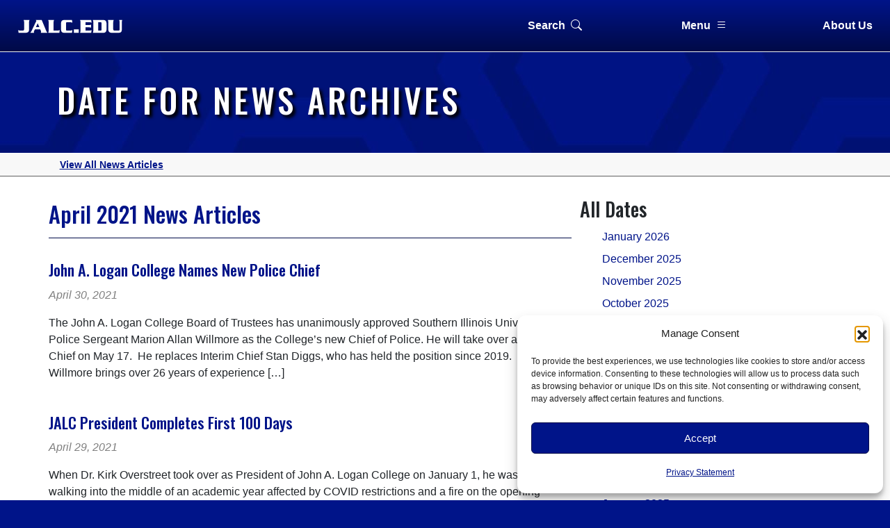

--- FILE ---
content_type: text/html; charset=UTF-8
request_url: https://www.jalc.edu/2021/04/
body_size: 16339
content:
<!doctype html>
<html lang="en">
	<head>
		<meta charset="utf-8">
		<meta name="viewport" content="width=device-width, initial-scale=1">
		<title>
			April 2021 - John A. Logan College | John A. Logan College		</title>
		<link href="https://cdn.jsdelivr.net/npm/bootstrap@5.3.3/dist/css/bootstrap.min.css" rel="stylesheet" integrity="sha384-QWTKZyjpPEjISv5WaRU9OFeRpok6YctnYmDr5pNlyT2bRjXh0JMhjY6hW+ALEwIH" crossorigin="anonymous">
		<link rel="stylesheet" href="https://cdn.jsdelivr.net/npm/bootstrap-icons@1.11.3/font/bootstrap-icons.min.css">
		<link rel="preconnect" href="https://fonts.googleapis.com">
		<link rel="preconnect" href="https://fonts.gstatic.com" crossorigin>
		<link href="https://fonts.googleapis.com/css2?family=Oswald:wght@200..700&display=swap" rel="stylesheet">
		<link href="https://fonts.googleapis.com/css2?family=Merriweather:ital,wght@0,300;0,400;0,700;0,900;1,300;1,400;1,700;1,900&display=swap" rel="stylesheet">
		<link href="https://fonts.googleapis.com/css2?family=Lobster+Two:ital,wght@0,400;0,700;1,400;1,700&display=swap" rel="stylesheet">
		<script src="https://cdn.jsdelivr.net/npm/bootstrap@5.3.3/dist/js/bootstrap.bundle.min.js" integrity="sha384-YvpcrYf0tY3lHB60NNkmXc5s9fDVZLESaAA55NDzOxhy9GkcIdslK1eN7N6jIeHz" crossorigin="anonymous"></script>

		<!-- Global site tag (gtag.js) - Google Analytics -->
		<!--<script type="text/plain" data-service="google-analytics" data-category="statistics" async data-cmplz-src="https://www.googletagmanager.com/gtag/js?id=G-2065HZCE44"></script>
		<script>
  			window.dataLayer = window.dataLayer || [];
  			function gtag(){dataLayer.push(arguments);}
  			gtag('js', new Date());

  			gtag('config', 'UA-19333761-1');
  			gtag('config', 'G-2065HZCE44');
		</script> -->

		<meta name='robots' content='noindex, follow' />

	<!-- This site is optimized with the Yoast SEO plugin v26.5 - https://yoast.com/wordpress/plugins/seo/ -->
	<meta property="og:locale" content="en_US" />
	<meta property="og:type" content="website" />
	<meta property="og:title" content="April 2021 - John A. Logan College" />
	<meta property="og:url" content="https://www.jalc.edu/2021/04/" />
	<meta property="og:site_name" content="John A. Logan College" />
	<meta name="twitter:card" content="summary_large_image" />
	<meta name="twitter:site" content="@JALCollege" />
	<script type="application/ld+json" class="yoast-schema-graph">{"@context":"https://schema.org","@graph":[{"@type":"CollectionPage","@id":"https://www.jalc.edu/2021/04/","url":"https://www.jalc.edu/2021/04/","name":"April 2021 - John A. Logan College","isPartOf":{"@id":"https://www.jalc.edu/#website"},"breadcrumb":{"@id":"https://www.jalc.edu/2021/04/#breadcrumb"},"inLanguage":"en-US"},{"@type":"BreadcrumbList","@id":"https://www.jalc.edu/2021/04/#breadcrumb","itemListElement":[{"@type":"ListItem","position":1,"name":"Home","item":"https://www.jalc.edu/"},{"@type":"ListItem","position":2,"name":"Archives for April 2021"}]},{"@type":"WebSite","@id":"https://www.jalc.edu/#website","url":"https://www.jalc.edu/","name":"John A. Logan College","description":"JALC.EDU is your resource for information about John A. Logan College.","publisher":{"@id":"https://www.jalc.edu/#organization"},"potentialAction":[{"@type":"SearchAction","target":{"@type":"EntryPoint","urlTemplate":"https://www.jalc.edu/?s={search_term_string}"},"query-input":{"@type":"PropertyValueSpecification","valueRequired":true,"valueName":"search_term_string"}}],"inLanguage":"en-US"},{"@type":"Organization","@id":"https://www.jalc.edu/#organization","name":"John A Logan College","url":"https://www.jalc.edu/","logo":{"@type":"ImageObject","inLanguage":"en-US","@id":"https://www.jalc.edu/#/schema/logo/image/","url":"https://www.jalc.edu/wp-content/uploads/2020/09/jalc_logo.jpg","contentUrl":"https://www.jalc.edu/wp-content/uploads/2020/09/jalc_logo.jpg","width":1201,"height":1144,"caption":"John A Logan College"},"image":{"@id":"https://www.jalc.edu/#/schema/logo/image/"},"sameAs":["https://www.facebook.com/jalcollege/","https://x.com/JALCollege","https://www.instagram.com/johnalogan/","https://www.youtube.com/johnalogancollege/"]}]}</script>
	<!-- / Yoast SEO plugin. -->


<link rel='dns-prefetch' href='//www.jalc.edu' />
<link rel='dns-prefetch' href='//www.googletagmanager.com' />
<link rel='dns-prefetch' href='//stats.wp.com' />
<style id='wp-img-auto-sizes-contain-inline-css' type='text/css'>
img:is([sizes=auto i],[sizes^="auto," i]){contain-intrinsic-size:3000px 1500px}
/*# sourceURL=wp-img-auto-sizes-contain-inline-css */
</style>
<link rel='stylesheet' id='sbi_styles-css' href='https://www.jalc.edu/wp-content/plugins/instagram-feed-pro/css/sbi-styles.min.css?ver=20e4ef9ba92f63b3e128d090546d5b08.0' type='text/css' media='all' />
<style id='wp-emoji-styles-inline-css' type='text/css'>

	img.wp-smiley, img.emoji {
		display: inline !important;
		border: none !important;
		box-shadow: none !important;
		height: 1em !important;
		width: 1em !important;
		margin: 0 0.07em !important;
		vertical-align: -0.1em !important;
		background: none !important;
		padding: 0 !important;
	}
/*# sourceURL=wp-emoji-styles-inline-css */
</style>
<link rel='stylesheet' id='wp-block-library-css' href='https://www.jalc.edu/wp-includes/css/dist/block-library/style.min.css?ver=20e4ef9ba92f63b3e128d090546d5b08' type='text/css' media='all' />
<style id='classic-theme-styles-inline-css' type='text/css'>
/*! This file is auto-generated */
.wp-block-button__link{color:#fff;background-color:#32373c;border-radius:9999px;box-shadow:none;text-decoration:none;padding:calc(.667em + 2px) calc(1.333em + 2px);font-size:1.125em}.wp-block-file__button{background:#32373c;color:#fff;text-decoration:none}
/*# sourceURL=/wp-includes/css/classic-themes.min.css */
</style>
<link rel='stylesheet' id='wp-components-css' href='https://www.jalc.edu/wp-includes/css/dist/components/style.min.css?ver=20e4ef9ba92f63b3e128d090546d5b08' type='text/css' media='all' />
<link rel='stylesheet' id='wp-preferences-css' href='https://www.jalc.edu/wp-includes/css/dist/preferences/style.min.css?ver=20e4ef9ba92f63b3e128d090546d5b08' type='text/css' media='all' />
<link rel='stylesheet' id='wp-block-editor-css' href='https://www.jalc.edu/wp-includes/css/dist/block-editor/style.min.css?ver=20e4ef9ba92f63b3e128d090546d5b08' type='text/css' media='all' />
<link rel='stylesheet' id='popup-maker-block-library-style-css' href='https://www.jalc.edu/wp-content/plugins/popup-maker/dist/packages/block-library-style.css?ver=dbea705cfafe089d65f1' type='text/css' media='all' />
<link rel='stylesheet' id='mediaelement-css' href='https://www.jalc.edu/wp-includes/js/mediaelement/mediaelementplayer-legacy.min.css?ver=4.2.17' type='text/css' media='all' />
<link rel='stylesheet' id='wp-mediaelement-css' href='https://www.jalc.edu/wp-includes/js/mediaelement/wp-mediaelement.min.css?ver=20e4ef9ba92f63b3e128d090546d5b08' type='text/css' media='all' />
<style id='jetpack-sharing-buttons-style-inline-css' type='text/css'>
.jetpack-sharing-buttons__services-list{display:flex;flex-direction:row;flex-wrap:wrap;gap:0;list-style-type:none;margin:5px;padding:0}.jetpack-sharing-buttons__services-list.has-small-icon-size{font-size:12px}.jetpack-sharing-buttons__services-list.has-normal-icon-size{font-size:16px}.jetpack-sharing-buttons__services-list.has-large-icon-size{font-size:24px}.jetpack-sharing-buttons__services-list.has-huge-icon-size{font-size:36px}@media print{.jetpack-sharing-buttons__services-list{display:none!important}}.editor-styles-wrapper .wp-block-jetpack-sharing-buttons{gap:0;padding-inline-start:0}ul.jetpack-sharing-buttons__services-list.has-background{padding:1.25em 2.375em}
/*# sourceURL=https://www.jalc.edu/wp-content/plugins/jetpack/_inc/blocks/sharing-buttons/view.css */
</style>
<style id='filebird-block-filebird-gallery-style-inline-css' type='text/css'>
ul.filebird-block-filebird-gallery{margin:auto!important;padding:0!important;width:100%}ul.filebird-block-filebird-gallery.layout-grid{display:grid;grid-gap:20px;align-items:stretch;grid-template-columns:repeat(var(--columns),1fr);justify-items:stretch}ul.filebird-block-filebird-gallery.layout-grid li img{border:1px solid #ccc;box-shadow:2px 2px 6px 0 rgba(0,0,0,.3);height:100%;max-width:100%;-o-object-fit:cover;object-fit:cover;width:100%}ul.filebird-block-filebird-gallery.layout-masonry{-moz-column-count:var(--columns);-moz-column-gap:var(--space);column-gap:var(--space);-moz-column-width:var(--min-width);columns:var(--min-width) var(--columns);display:block;overflow:auto}ul.filebird-block-filebird-gallery.layout-masonry li{margin-bottom:var(--space)}ul.filebird-block-filebird-gallery li{list-style:none}ul.filebird-block-filebird-gallery li figure{height:100%;margin:0;padding:0;position:relative;width:100%}ul.filebird-block-filebird-gallery li figure figcaption{background:linear-gradient(0deg,rgba(0,0,0,.7),rgba(0,0,0,.3) 70%,transparent);bottom:0;box-sizing:border-box;color:#fff;font-size:.8em;margin:0;max-height:100%;overflow:auto;padding:3em .77em .7em;position:absolute;text-align:center;width:100%;z-index:2}ul.filebird-block-filebird-gallery li figure figcaption a{color:inherit}

/*# sourceURL=https://www.jalc.edu/wp-content/plugins/filebird-pro/blocks/filebird-gallery/build/style-index.css */
</style>
<style id='global-styles-inline-css' type='text/css'>
:root{--wp--preset--aspect-ratio--square: 1;--wp--preset--aspect-ratio--4-3: 4/3;--wp--preset--aspect-ratio--3-4: 3/4;--wp--preset--aspect-ratio--3-2: 3/2;--wp--preset--aspect-ratio--2-3: 2/3;--wp--preset--aspect-ratio--16-9: 16/9;--wp--preset--aspect-ratio--9-16: 9/16;--wp--preset--color--black: #000;--wp--preset--color--cyan-bluish-gray: #abb8c3;--wp--preset--color--white: #fff;--wp--preset--color--pale-pink: #f78da7;--wp--preset--color--vivid-red: #cf2e2e;--wp--preset--color--luminous-vivid-orange: #ff6900;--wp--preset--color--luminous-vivid-amber: #fcb900;--wp--preset--color--light-green-cyan: #7bdcb5;--wp--preset--color--vivid-green-cyan: #00d084;--wp--preset--color--pale-cyan-blue: #8ed1fc;--wp--preset--color--vivid-cyan-blue: #0693e3;--wp--preset--color--vivid-purple: #9b51e0;--wp--preset--color--logan-blue: #001489;--wp--preset--color--dark-blue: #000a47;--wp--preset--color--light-blue: #001cc3;--wp--preset--color--accent-blue: #02a5fd;--wp--preset--color--light-grey: #f0f0f0;--wp--preset--color--medium-grey: #d0d0d0;--wp--preset--color--red-important: #c50000;--wp--preset--gradient--vivid-cyan-blue-to-vivid-purple: linear-gradient(135deg,rgb(6,147,227) 0%,rgb(155,81,224) 100%);--wp--preset--gradient--light-green-cyan-to-vivid-green-cyan: linear-gradient(135deg,rgb(122,220,180) 0%,rgb(0,208,130) 100%);--wp--preset--gradient--luminous-vivid-amber-to-luminous-vivid-orange: linear-gradient(135deg,rgb(252,185,0) 0%,rgb(255,105,0) 100%);--wp--preset--gradient--luminous-vivid-orange-to-vivid-red: linear-gradient(135deg,rgb(255,105,0) 0%,rgb(207,46,46) 100%);--wp--preset--gradient--very-light-gray-to-cyan-bluish-gray: linear-gradient(135deg,rgb(238,238,238) 0%,rgb(169,184,195) 100%);--wp--preset--gradient--cool-to-warm-spectrum: linear-gradient(135deg,rgb(74,234,220) 0%,rgb(151,120,209) 20%,rgb(207,42,186) 40%,rgb(238,44,130) 60%,rgb(251,105,98) 80%,rgb(254,248,76) 100%);--wp--preset--gradient--blush-light-purple: linear-gradient(135deg,rgb(255,206,236) 0%,rgb(152,150,240) 100%);--wp--preset--gradient--blush-bordeaux: linear-gradient(135deg,rgb(254,205,165) 0%,rgb(254,45,45) 50%,rgb(107,0,62) 100%);--wp--preset--gradient--luminous-dusk: linear-gradient(135deg,rgb(255,203,112) 0%,rgb(199,81,192) 50%,rgb(65,88,208) 100%);--wp--preset--gradient--pale-ocean: linear-gradient(135deg,rgb(255,245,203) 0%,rgb(182,227,212) 50%,rgb(51,167,181) 100%);--wp--preset--gradient--electric-grass: linear-gradient(135deg,rgb(202,248,128) 0%,rgb(113,206,126) 100%);--wp--preset--gradient--midnight: linear-gradient(135deg,rgb(2,3,129) 0%,rgb(40,116,252) 100%);--wp--preset--font-size--small: 13px;--wp--preset--font-size--medium: 20px;--wp--preset--font-size--large: 36px;--wp--preset--font-size--x-large: 42px;--wp--preset--spacing--20: 0.44rem;--wp--preset--spacing--30: 0.67rem;--wp--preset--spacing--40: 1rem;--wp--preset--spacing--50: 1.5rem;--wp--preset--spacing--60: 2.25rem;--wp--preset--spacing--70: 3.38rem;--wp--preset--spacing--80: 5.06rem;--wp--preset--shadow--natural: 6px 6px 9px rgba(0, 0, 0, 0.2);--wp--preset--shadow--deep: 12px 12px 50px rgba(0, 0, 0, 0.4);--wp--preset--shadow--sharp: 6px 6px 0px rgba(0, 0, 0, 0.2);--wp--preset--shadow--outlined: 6px 6px 0px -3px rgb(255, 255, 255), 6px 6px rgb(0, 0, 0);--wp--preset--shadow--crisp: 6px 6px 0px rgb(0, 0, 0);}:where(.is-layout-flex){gap: 0.5em;}:where(.is-layout-grid){gap: 0.5em;}body .is-layout-flex{display: flex;}.is-layout-flex{flex-wrap: wrap;align-items: center;}.is-layout-flex > :is(*, div){margin: 0;}body .is-layout-grid{display: grid;}.is-layout-grid > :is(*, div){margin: 0;}:where(.wp-block-columns.is-layout-flex){gap: 2em;}:where(.wp-block-columns.is-layout-grid){gap: 2em;}:where(.wp-block-post-template.is-layout-flex){gap: 1.25em;}:where(.wp-block-post-template.is-layout-grid){gap: 1.25em;}.has-black-color{color: var(--wp--preset--color--black) !important;}.has-cyan-bluish-gray-color{color: var(--wp--preset--color--cyan-bluish-gray) !important;}.has-white-color{color: var(--wp--preset--color--white) !important;}.has-pale-pink-color{color: var(--wp--preset--color--pale-pink) !important;}.has-vivid-red-color{color: var(--wp--preset--color--vivid-red) !important;}.has-luminous-vivid-orange-color{color: var(--wp--preset--color--luminous-vivid-orange) !important;}.has-luminous-vivid-amber-color{color: var(--wp--preset--color--luminous-vivid-amber) !important;}.has-light-green-cyan-color{color: var(--wp--preset--color--light-green-cyan) !important;}.has-vivid-green-cyan-color{color: var(--wp--preset--color--vivid-green-cyan) !important;}.has-pale-cyan-blue-color{color: var(--wp--preset--color--pale-cyan-blue) !important;}.has-vivid-cyan-blue-color{color: var(--wp--preset--color--vivid-cyan-blue) !important;}.has-vivid-purple-color{color: var(--wp--preset--color--vivid-purple) !important;}.has-black-background-color{background-color: var(--wp--preset--color--black) !important;}.has-cyan-bluish-gray-background-color{background-color: var(--wp--preset--color--cyan-bluish-gray) !important;}.has-white-background-color{background-color: var(--wp--preset--color--white) !important;}.has-pale-pink-background-color{background-color: var(--wp--preset--color--pale-pink) !important;}.has-vivid-red-background-color{background-color: var(--wp--preset--color--vivid-red) !important;}.has-luminous-vivid-orange-background-color{background-color: var(--wp--preset--color--luminous-vivid-orange) !important;}.has-luminous-vivid-amber-background-color{background-color: var(--wp--preset--color--luminous-vivid-amber) !important;}.has-light-green-cyan-background-color{background-color: var(--wp--preset--color--light-green-cyan) !important;}.has-vivid-green-cyan-background-color{background-color: var(--wp--preset--color--vivid-green-cyan) !important;}.has-pale-cyan-blue-background-color{background-color: var(--wp--preset--color--pale-cyan-blue) !important;}.has-vivid-cyan-blue-background-color{background-color: var(--wp--preset--color--vivid-cyan-blue) !important;}.has-vivid-purple-background-color{background-color: var(--wp--preset--color--vivid-purple) !important;}.has-black-border-color{border-color: var(--wp--preset--color--black) !important;}.has-cyan-bluish-gray-border-color{border-color: var(--wp--preset--color--cyan-bluish-gray) !important;}.has-white-border-color{border-color: var(--wp--preset--color--white) !important;}.has-pale-pink-border-color{border-color: var(--wp--preset--color--pale-pink) !important;}.has-vivid-red-border-color{border-color: var(--wp--preset--color--vivid-red) !important;}.has-luminous-vivid-orange-border-color{border-color: var(--wp--preset--color--luminous-vivid-orange) !important;}.has-luminous-vivid-amber-border-color{border-color: var(--wp--preset--color--luminous-vivid-amber) !important;}.has-light-green-cyan-border-color{border-color: var(--wp--preset--color--light-green-cyan) !important;}.has-vivid-green-cyan-border-color{border-color: var(--wp--preset--color--vivid-green-cyan) !important;}.has-pale-cyan-blue-border-color{border-color: var(--wp--preset--color--pale-cyan-blue) !important;}.has-vivid-cyan-blue-border-color{border-color: var(--wp--preset--color--vivid-cyan-blue) !important;}.has-vivid-purple-border-color{border-color: var(--wp--preset--color--vivid-purple) !important;}.has-vivid-cyan-blue-to-vivid-purple-gradient-background{background: var(--wp--preset--gradient--vivid-cyan-blue-to-vivid-purple) !important;}.has-light-green-cyan-to-vivid-green-cyan-gradient-background{background: var(--wp--preset--gradient--light-green-cyan-to-vivid-green-cyan) !important;}.has-luminous-vivid-amber-to-luminous-vivid-orange-gradient-background{background: var(--wp--preset--gradient--luminous-vivid-amber-to-luminous-vivid-orange) !important;}.has-luminous-vivid-orange-to-vivid-red-gradient-background{background: var(--wp--preset--gradient--luminous-vivid-orange-to-vivid-red) !important;}.has-very-light-gray-to-cyan-bluish-gray-gradient-background{background: var(--wp--preset--gradient--very-light-gray-to-cyan-bluish-gray) !important;}.has-cool-to-warm-spectrum-gradient-background{background: var(--wp--preset--gradient--cool-to-warm-spectrum) !important;}.has-blush-light-purple-gradient-background{background: var(--wp--preset--gradient--blush-light-purple) !important;}.has-blush-bordeaux-gradient-background{background: var(--wp--preset--gradient--blush-bordeaux) !important;}.has-luminous-dusk-gradient-background{background: var(--wp--preset--gradient--luminous-dusk) !important;}.has-pale-ocean-gradient-background{background: var(--wp--preset--gradient--pale-ocean) !important;}.has-electric-grass-gradient-background{background: var(--wp--preset--gradient--electric-grass) !important;}.has-midnight-gradient-background{background: var(--wp--preset--gradient--midnight) !important;}.has-small-font-size{font-size: var(--wp--preset--font-size--small) !important;}.has-medium-font-size{font-size: var(--wp--preset--font-size--medium) !important;}.has-large-font-size{font-size: var(--wp--preset--font-size--large) !important;}.has-x-large-font-size{font-size: var(--wp--preset--font-size--x-large) !important;}
:where(.wp-block-post-template.is-layout-flex){gap: 1.25em;}:where(.wp-block-post-template.is-layout-grid){gap: 1.25em;}
:where(.wp-block-term-template.is-layout-flex){gap: 1.25em;}:where(.wp-block-term-template.is-layout-grid){gap: 1.25em;}
:where(.wp-block-columns.is-layout-flex){gap: 2em;}:where(.wp-block-columns.is-layout-grid){gap: 2em;}
:root :where(.wp-block-pullquote){font-size: 1.5em;line-height: 1.6;}
/*# sourceURL=global-styles-inline-css */
</style>
<link rel='stylesheet' id='announcer-css-css' href='https://www.jalc.edu/wp-content/plugins/announcer/public/css/style.css?ver=6.2' type='text/css' media='all' />
<link rel='stylesheet' id='tss-css' href='https://www.jalc.edu/wp-content/plugins/testimonial-slider-and-showcase/assets/css/wptestimonial.css?ver=1768543375' type='text/css' media='all' />
<link rel='stylesheet' id='wp-job-manager-job-listings-css' href='https://www.jalc.edu/wp-content/plugins/wp-job-manager/assets/dist/css/job-listings.css?ver=598383a28ac5f9f156e4' type='text/css' media='all' />
<link rel='stylesheet' id='cmplz-general-css' href='https://www.jalc.edu/wp-content/plugins/complianz-gdpr/assets/css/cookieblocker.min.css?ver=1766972392' type='text/css' media='all' />
<link rel='stylesheet' id='mainstyles-css' href='https://www.jalc.edu/wp-content/themes/jalc2025/style.css?ver=438' type='text/css' media='' />
<link rel='stylesheet' id='searchwp-live-search-css' href='https://www.jalc.edu/wp-content/plugins/searchwp-live-ajax-search/assets/styles/style.min.css?ver=1.8.7' type='text/css' media='all' />
<style id='searchwp-live-search-inline-css' type='text/css'>
.searchwp-live-search-result .searchwp-live-search-result--title a {
  font-size: 16px;
}
.searchwp-live-search-result .searchwp-live-search-result--price {
  font-size: 14px;
}
.searchwp-live-search-result .searchwp-live-search-result--add-to-cart .button {
  font-size: 14px;
}

/*# sourceURL=searchwp-live-search-inline-css */
</style>
<link rel='stylesheet' id='searchwp-forms-css' href='https://www.jalc.edu/wp-content/plugins/searchwp/assets/css/frontend/search-forms.min.css?ver=4.5.6' type='text/css' media='all' />
<link rel='stylesheet' id='ics-calendar-css' href='https://www.jalc.edu/wp-content/plugins/ics-calendar-pro/vendors/ics-calendar/assets/style.min.css?ver=11.7.0.4E' type='text/css' media='all' />
<link rel='stylesheet' id='ics-calendar-pro-css' href='https://www.jalc.edu/wp-content/plugins/ics-calendar-pro/assets/style.min.css?ver=5.11.2.3' type='text/css' media='all' />
<style id='ics-calendar-pro-inline-css' type='text/css'>
.ics-calendar, .r34ics_lightbox { --r34ics--color--white: #ffffff !important; }
.ics-calendar, .r34ics_lightbox { --r34ics--color--whitesmoke: #f5f5f5 !important; }
.ics-calendar, .r34ics_lightbox { --r34ics--color--gainsboro: #dcdcdc !important; }
.ics-calendar, .r34ics_lightbox { --r34ics--color--darkgray: #a9a9a9 !important; }
.ics-calendar, .r34ics_lightbox { --r34ics--color--gray: #808080 !important; }
.ics-calendar .ics-calendar-title, .ics-calendar .ics-calendar-label, .ics-calendar .ics-calendar-date { color: var(--r34ics--color--gray); }
.ics-calendar, .r34ics_lightbox { --r34ics--color--dimgray: #696969 !important; }
.ics-calendar, .r34ics_lightbox { --r34ics--color--black: #000000 !important; }
.ics-calendar-sidebar { top: 5em; }
.ics-calendar .fc { --r34ics--fc--font--size: 13px !important; }
.ics-calendar-month-grid, .ics-calendar-grid-wrapper, .ics-calendar-widget-grid { font-size: 100% !important; }
.ics-calendar-list-wrapper, .ics-calendar-sidebar, .ics-calendar-day-details { font-size: 100% !important; }
/*# sourceURL=ics-calendar-pro-inline-css */
</style>
<style id='kadence-blocks-global-variables-inline-css' type='text/css'>
:root {--global-kb-font-size-sm:clamp(0.8rem, 0.73rem + 0.217vw, 0.9rem);--global-kb-font-size-md:clamp(1.1rem, 0.995rem + 0.326vw, 1.25rem);--global-kb-font-size-lg:clamp(1.75rem, 1.576rem + 0.543vw, 2rem);--global-kb-font-size-xl:clamp(2.25rem, 1.728rem + 1.63vw, 3rem);--global-kb-font-size-xxl:clamp(2.5rem, 1.456rem + 3.26vw, 4rem);--global-kb-font-size-xxxl:clamp(2.75rem, 0.489rem + 7.065vw, 6rem);}:root {--global-palette1: #3182CE;--global-palette2: #2B6CB0;--global-palette3: #1A202C;--global-palette4: #2D3748;--global-palette5: #4A5568;--global-palette6: #718096;--global-palette7: #EDF2F7;--global-palette8: #F7FAFC;--global-palette9: #ffffff;}
/*# sourceURL=kadence-blocks-global-variables-inline-css */
</style>
<script type="text/javascript" src="https://www.jalc.edu/wp-includes/js/jquery/jquery.min.js?ver=3.7.1" id="jquery-core-js"></script>
<script type="text/javascript" src="https://www.jalc.edu/wp-includes/js/jquery/jquery-migrate.min.js?ver=3.4.1" id="jquery-migrate-js"></script>
<script type="text/javascript" src="https://www.jalc.edu/wp-content/themes/jalc2025/js/modaltwo.js?ver=9347" id="modaltwo-js"></script>
<script type="text/javascript" src="https://www.jalc.edu/wp-content/themes/jalc2025/js/overlays.js?ver=6446" id="banner-js"></script>
<script type="text/javascript" src="https://www.jalc.edu/wp-content/themes/jalc2025/js/vidpop.js?ver=6674" id="vidpop-js"></script>

<!-- Google tag (gtag.js) snippet added by Site Kit -->
<!-- Google Analytics snippet added by Site Kit -->
<!-- Google Ads snippet added by Site Kit -->
<script type="text/javascript" src="https://www.googletagmanager.com/gtag/js?id=GT-M38MRFF" id="google_gtagjs-js" async></script>
<script type="text/javascript" id="google_gtagjs-js-after">
/* <![CDATA[ */
window.dataLayer = window.dataLayer || [];function gtag(){dataLayer.push(arguments);}
gtag("set","linker",{"domains":["www.jalc.edu"]});
gtag("js", new Date());
gtag("set", "developer_id.dZTNiMT", true);
gtag("config", "GT-M38MRFF");
gtag("config", "AW-17512932311");
 window._googlesitekit = window._googlesitekit || {}; window._googlesitekit.throttledEvents = []; window._googlesitekit.gtagEvent = (name, data) => { var key = JSON.stringify( { name, data } ); if ( !! window._googlesitekit.throttledEvents[ key ] ) { return; } window._googlesitekit.throttledEvents[ key ] = true; setTimeout( () => { delete window._googlesitekit.throttledEvents[ key ]; }, 5 ); gtag( "event", name, { ...data, event_source: "site-kit" } ); }; 
//# sourceURL=google_gtagjs-js-after
/* ]]> */
</script>
<link rel="https://api.w.org/" href="https://www.jalc.edu/wp-json/" /><link rel="EditURI" type="application/rsd+xml" title="RSD" href="https://www.jalc.edu/xmlrpc.php?rsd" />
<meta name="generator" content="Site Kit by Google 1.167.0" />	<style>img#wpstats{display:none}</style>
					<style>.cmplz-hidden {
					display: none !important;
				}</style><link rel="icon" href="https://www.jalc.edu/wp-content/uploads/2020/10/cropped-jalc_favicon2-1-32x32.jpg" sizes="32x32" />
<link rel="icon" href="https://www.jalc.edu/wp-content/uploads/2020/10/cropped-jalc_favicon2-1-192x192.jpg" sizes="192x192" />
<link rel="apple-touch-icon" href="https://www.jalc.edu/wp-content/uploads/2020/10/cropped-jalc_favicon2-1-180x180.jpg" />
<meta name="msapplication-TileImage" content="https://www.jalc.edu/wp-content/uploads/2020/10/cropped-jalc_favicon2-1-270x270.jpg" />

	<body data-rsssl=1>
				
		<div class="container-fluid g-0 sticky-top">

			<header>

				<nav>

					<div class="row">

						<div class="col-12 col-sm-6" id="logo">
							<a href="https://www.jalc.edu"><img src="/wp-content/uploads/2024/10/jalc_url_white2.png" alt="JALC lettering"></a>
							<h1 class="d-none"><a href="https://www.jalc.edu">JALC.EDU</a></h1>
						</div>
						
						<div class="col-4 col-sm-2">
							<strong><a href="#" class="search" onclick="openNav()">Search<i class="bi bi-search iconinline ms-2"></i></a></strong>
						</div>

						<div class="col-4 col-sm-2">
							<strong><a href="#" class="menu" onclick="openNav2()">Menu<i class="bi bi-list ms-2"></i></a></strong>
						</div>

						<div class="col-4 col-sm-2">
							<strong><a href="#"  class="aboutus" onclick="openNav3()">About Us</a></strong>
						</div>
							
					</div>

					<!-- Search Overlay -->
					<div id="searchoverlay" class="overlay">

						<a href="javascript:void(0)" class="closebtn" onclick="closeNav()">&times;</a>

						<div class="menusearcharea overlay-content">
							<h2 class="px-5 mb-3">Search JALC.EDU</h2>
							<form id="searchwp-form-2" class="d-flex px-5" role="search" method="get" action="https://www.jalc.edu/">
								<input type="hidden" name="swp_form[form_id]" value="2">
								<label for="jalcsearchpages"><span class="sronly">Search Pages</span></label>
									<input type="search"
							        	class="form-control me-3 form-control-lg"
										id="jalcsearchpages"
										placeholder="Search JALC.EDU"
										value=""
							        	name="s"
										title="Search:"
										aria-label="Search"
										data-swplive="true" data-swpengine="pagesonly"
									/>
								<button class="btn btn-outline-light" type="submit" value="Go">Search</button>
							</form>
							<div class="addsearch px-5 mt-3">
								<!-- <p><a href="#">Open a Chat Session</a></p> -->
								<p><a href="/news-archives/">Search our News Articles</a></p>
								<p><a href="/find-a-program/">Search Our Programs</a></p>
							</div>
							
						</div>

					</div>
					<!-- End Search Overlay -->

					<!-- Menu Overlay -->
					<div id="menuoverlay" class="overlay">

						<a href="javascript:void(0)" class="closebtn" onclick="closeNav2()">&times;</a>

						<div class="menusearcharea2 overlay-content">

							<div class="row">
								
								<div class="col-md-12">

										<ul class="qlist mx-3 p-3">
											<li><strong>Quick Links:</strong></li>
											<li><a href="https://learn.jalc.edu/" target="_blank">Desire2Learn (D2L)</a></li>
											<li><a href="https://my.jalc.edu/" target="_blank">Student Portal (MyJALC)</a></li>
											<li><a href="https://jalc.ecampus.com/" target="_blank">Bookstore</a></li>
											<li><a href="https://loganvols.com/landing/index" target="_blank">Athletics</a></li>
											<li><a href="https://jalcfoundation.org/" target="_blank">Scholarships</a></li>
											<li><a href="/jalc-a-z-list/">JALC A-Z List</a></li>
										</ul>

								</div>

							</div>

							<div class="row">
								
								<div class="col-md-8">

									<div class="menuheadinggroup m-4 py-3">
										<h2><a href="https://my.jalc.edu/ICS/Admissions/APPLY_NOW.jnz" target="_blank">Apply for FREE</a></h2>
										<h2><a href="/find-a-program/">Explore Our Programs</a></h2>
										<h2><a href="/admissions-aid/">Admissions, Financial Aid, &amp; Scholarships</a></h2>
										<h2><a href="https://my.jalc.edu/ICS/Portal_Homepage.jnz?portlet=Student_Registration&screen=StudentRegistrationPortlet_CourseSearchView&screenType=next" target="_blank">View Courses / Register</a></h2>
									</div>

									<div class="menuheadinggroup2 m-4 py-3">
										<h2><a href="/news-archives/">College News</a></h2>
										<h2><a href="/calendar/">JALC Events</a></h2>
									</div>

									<div class="menuheadinggroup3 m-4 pt-3">
										<form id="searchwp-form-2" class="d-flex" role="search" method="get" action="https://www.jalc.edu/">
											<input type="hidden" name="swp_form[form_id]" value="2">
											<label for="jalcsearchpages3"><span class="sronly">Search Pages</span></label>
												<input type="search"
							        					class="form-control me-3 form-control-lg"
														id="jalcsearchpages3"
														placeholder="Search JALC.EDU"
														value=""
							        					name="s"
														title="Search:"
														aria-label="Search"
														data-swplive="true" data-swpengine="pagesonly"
												/>
										<button class="btn btn-outline-light" type="submit" value="Go">Search</button>
										</form>
									</div>

								</div>


								<div class="col-md-4 order-md-first">

									<div class="sidemenulinks p-3 m-3">

										<h2>Links For</h2>
											<ul class="linksforlist">
												<li><a href="/current-students/">Current Students</a></li>
												<li><a href="/future-students/">Future Students</a></li>
												<li><a href="adult-learners/">Adult Learners</a></li>
												<li><a href="/high-school-students/">High School Students</a></li>
												<li><a href="/enrollment-management/high-school-partners-families/">High School Partners</a></li>
												<li><a href="/parents-families/">Parents/Families</a></li>
												<li><a href="/faculty-staff-resources/">Faculty &amp; Staff</a></li>
												<li><a href="/community/">Community</a></li>
												<li><a href="https://jalcfoundation.org/alumni-friends/" target="_blank">Alumni</a></li>
											</ul>
											
									</div>
								
								</div>

							</div>

						</div>

					</div>
					<!-- End Menu Overlay -->
					
					<!-- About US Overlay -->
					<div id="aboutusoverlay" class="overlay">

						<a href="javascript:void(0)" class="closebtn" onclick="closeNav3()">&times;</a>

						<div class="menusearcharea3 overlay-content">

							<div class="row">
								
								<h2>About Us</h2>
								
								<div class="col-md-3 aucol">

									<div class="auheadspace">
										
										<i class="bi bi-1-circle"></i>
										<h3>Mission, History, &amp; Facts</h3>
										
									</div>

									<div class="ualistarea">
								
										<ul>
											<li><a href="/mission-statement/">Mission Statement</a></li>
											<li><a href="/about-us/#history">College History</a></li>
											<li><a href="/maps-and-locations/">Maps</a></li>
											<li><a href="/maps-and-locations/#busandparking">Parking</a></li>
											<li><a href="/events-conferences/">Facility Information</a></li>
										</ul>
										
									</div>

								</div>

								<div class="col-md-3 aucol">
									
									<div class="auheadspace">
										
										<i class="bi bi-2-circle"></i>
										<h3>Leadership</h3>
										
									</div>

									<div class="ualistarea">
										
										<ul>
											<li><a href="/board-of-trustees/">Board of Trustees</a></li>
											<li><a href="/office-of-the-president/">Office of the President</a></li>
											<li><a href="/office-of-the-president/executive-leadership/">Executive Leadership</a></li>
											<li><a href="/shared-governance/">Shared Governance</a></li>
										</ul>

									</div>
									
								</div>

								<div class="col-md-3 aucol">

									<div class="auheadspace">
										<i class="bi bi-3-circle"></i>
										<h3>Accountability</h3>
									</div>

									<div class="ualistarea">
										
										<ul>
											<li><a href="/accreditation/">Accreditation</a></li>
											<li><a href="/assessment/">Assessment</a></li>
											<!--<li>ICCB
									   			<ul>
									   				<li><a href="#">Program Review</a></li>
									   				<li><a href="#">Recognition</a></li>
									   			</ul>
									   		</li>-->
											<li><a href="/institutional-research/">Institutional Effectiveness</a></li>
											<li><a href="/licensure-disclosure/">Licensure Disclosure</a></li>
											<li><a href="/report-a-concern-tool/">Report a Concern</a></li>
											<li><a href="/administrative-planning-documents/">Strategic and Financial Planning</a></li>
										</ul>
										
									</div>

								</div>

								<div class="col-md-3 aucol">

									<div class="auheadspace">
										<i class="bi bi-4-circle"></i>
										<h3>Safety &amp; Consumer Info</h3>
									</div>

									<div class="ualistarea">
										
										<ul>
											<li><a href="/campus-police/">College Police</a>
												<ul>
													<li><a href="https://www.jalc.edu/college-police/crime-information-and-statistics/">Jeanne Clery Act Campus Safety Report</a></li>
													<li><a href="https://www.jalc.edu/college-police/campus-hazing-transparency-report/">Stop Campus Hazing Act Transparency Report</a></li>
													<li><a href="https://www.jalc.edu/wp-content/uploads/2024/10/1-400-Section-FOR-WEBSITE.pdf#page=14">Immigration Enforcement - Administrative Procedure 411</a></li>
												</ul>
											</li>
											<li><a href="/freedom-of-information/">Freedom of Information (FOIA)</a></li>
											<li><a href="/students-right-to-know-consumer-information/">Right to Know</a></li>
											<li><a href="/title-ix/">Title IX</a></li>
											<li><a href="/wp-content/uploads/2024/09/behavioral_intervention_and_violence_prevention_plan.pdf">Violence Prevention Plan</a></li>
										</ul>
										
									</div>

								</div>

							</div>

						</div>

					</div>
					<!-- End About US Overlay -->

				</nav>
	
			</header>
				
		</div>
	<div class="container-fluid single-heading">
		<div class="container" id="maincontentsk">
				<h1>Date for News Archives</h1>
		</div>
	</div>
	<div class="container-fluid bc-trail">
		<div class="container">
			<p>
				<a href="/news-archives/"><strong>View All News Articles</strong></a>
			</p>
		</div>
	</div>
	<div class="container-fluid maincontentfluidcont">
		<div class="container maincontent">
				<div class="row">
					<main class="col-md-8">
						<h2> April 2021 News Articles</h2>
														<div class="recentarticles">
								<h3><a href="https://www.jalc.edu/2021/04/30/john-a-logan-college-names-new-police-chief/">John A. Logan College Names New Police Chief</a></h3>
								<p class="postdate">
									<em>April 30, 2021</em>
								</p>
								<p>The John A. Logan College Board of Trustees has unanimously approved Southern Illinois University Police Sergeant Marion Allan Willmore as the College’s new Chief of Police. He will take over as Chief on May 17. &nbsp;He replaces Interim Chief Stan Diggs, who has held the position since 2019. Willmore brings over 26 years of experience [&hellip;]</p>
							</div>
			    										<div class="recentarticles">
								<h3><a href="https://www.jalc.edu/2021/04/29/jalc-president-completes-first-100-days/">JALC President Completes First 100 Days</a></h3>
								<p class="postdate">
									<em>April 29, 2021</em>
								</p>
								<p>When Dr. Kirk Overstreet took over as President of John A. Logan College on January 1, he was walking into the middle of an academic year affected by COVID restrictions and a fire on the opening day of the fall semester that left a large portion of the College’s staff displaced.&nbsp; The avid runner had [&hellip;]</p>
							</div>
			    										<div class="recentarticles">
								<h3><a href="https://www.jalc.edu/2021/04/29/poshard-foundation-announcing-30-grant-awards-to-southern-illinois-agencies/">Poshard Foundation Announcing 30 Grant Awards to Southern Illinois Agencies</a></h3>
								<p class="postdate">
									<em></em>
								</p>
								<p>Carterville, IL – As part of Child Abuse Prevention Month, Jo Poshard, Director of The Poshard Foundation for Abused Children, announced grants for over $100,000 to be distributed to 30 agencies in direct support of abused children. A total of 30 grants has been given to Southern Illinois agencies to be used specifically for services [&hellip;]</p>
							</div>
			    										<div class="recentarticles">
								<h3><a href="https://www.jalc.edu/2021/04/20/jalc-to-present-virtual-presentation-of-schoolhouse-rock-live/">JALC To Present Virtual Presentation of Schoolhouse Rock Live!</a></h3>
								<p class="postdate">
									<em>April 20, 2021</em>
								</p>
								<p>A pop culture phenomenon comes to the stage in Schoolhouse Rock Live! The Emmy Award-winning 1970s Saturday morning cartoon series that taught history, grammar, math and more through clever, tuneful songs is not only making a small-screen comeback, it&#8217;s lighting up stages everywhere. Schoolhouse Rock Live! follows Tom, a nerve-wracked school teacher who is nervous [&hellip;]</p>
							</div>
			    										<div class="recentarticles">
								<h3><a href="https://www.jalc.edu/2021/04/15/jalcs-griffith-named-illinois-association-for-career-and-technical-education-post-secondary-teacher-of-the-year/">JALC’s Griffith Named Illinois Association for Career and Technical Education Post-Secondary Teacher of the Year</a></h3>
								<p class="postdate">
									<em>April 15, 2021</em>
								</p>
								<p>John A. Logan College Agriculture Instructor Dr. Wayne Griffith was recently named the IACTE Post-Secondary Teacher of the Year during the Illinois Association for Career and Technical Education annual conference. This award goes to a member employed as a full-time post-secondary CTE teacher. It is given for demonstrating innovation in the classroom, commitment to students, [&hellip;]</p>
							</div>
			    										<div class="recentarticles">
								<h3><a href="https://www.jalc.edu/2021/04/13/if-you-cant-bring-them-join-them/">If You Can’t Bring Them, Join Them</a></h3>
								<p class="postdate">
									<em>April 13, 2021</em>
								</p>
								<p>JALC Students Services Takes New Student Orientation on the Road As the world ground to a halt in March of 2020, so did the annual high school orientation events at John A. Logan College, but that didn’t stop Student Services staff from continuing to reach out to students. Each April, the College rolls out the [&hellip;]</p>
							</div>
			    										<div class="recentarticles">
								<h3><a href="https://www.jalc.edu/2021/04/06/with-summer-and-fall-registration-underway-jalc-officials-plan-for-return-to-face-to-face-classes/">With Summer and Fall Registration Underway, JALC Officials Plan for Return to Face-To-Face Classes</a></h3>
								<p class="postdate">
									<em>April 6, 2021</em>
								</p>
								<p>Registration for summer and fall semester classes at John A. Logan College has begun, and students are finding more face-to-face class options on the fall schedule. As more southern Illinoisans receive the COVID vaccine, John A. Logan College officials have developed a plan to bring more people back on campus. According to College President Dr. [&hellip;]</p>
							</div>
			    									<div class="mypagination">
													
						</div>
					</main>
					<aside class="col-md-4 list-group sidenav">
						<h3>All Dates</h3>
							<ul>
									<li><a href='https://www.jalc.edu/2026/01/'>January 2026</a></li>
	<li><a href='https://www.jalc.edu/2025/12/'>December 2025</a></li>
	<li><a href='https://www.jalc.edu/2025/11/'>November 2025</a></li>
	<li><a href='https://www.jalc.edu/2025/10/'>October 2025</a></li>
	<li><a href='https://www.jalc.edu/2025/09/'>September 2025</a></li>
	<li><a href='https://www.jalc.edu/2025/08/'>August 2025</a></li>
	<li><a href='https://www.jalc.edu/2025/07/'>July 2025</a></li>
	<li><a href='https://www.jalc.edu/2025/06/'>June 2025</a></li>
	<li><a href='https://www.jalc.edu/2025/05/'>May 2025</a></li>
	<li><a href='https://www.jalc.edu/2025/04/'>April 2025</a></li>
	<li><a href='https://www.jalc.edu/2025/03/'>March 2025</a></li>
	<li><a href='https://www.jalc.edu/2025/02/'>February 2025</a></li>
	<li><a href='https://www.jalc.edu/2025/01/'>January 2025</a></li>
	<li><a href='https://www.jalc.edu/2024/12/'>December 2024</a></li>
	<li><a href='https://www.jalc.edu/2024/11/'>November 2024</a></li>
	<li><a href='https://www.jalc.edu/2024/10/'>October 2024</a></li>
	<li><a href='https://www.jalc.edu/2024/09/'>September 2024</a></li>
	<li><a href='https://www.jalc.edu/2024/08/'>August 2024</a></li>
	<li><a href='https://www.jalc.edu/2024/07/'>July 2024</a></li>
	<li><a href='https://www.jalc.edu/2024/06/'>June 2024</a></li>
	<li><a href='https://www.jalc.edu/2024/05/'>May 2024</a></li>
	<li><a href='https://www.jalc.edu/2024/04/'>April 2024</a></li>
	<li><a href='https://www.jalc.edu/2024/03/'>March 2024</a></li>
	<li><a href='https://www.jalc.edu/2024/02/'>February 2024</a></li>
	<li><a href='https://www.jalc.edu/2024/01/'>January 2024</a></li>
	<li><a href='https://www.jalc.edu/2023/12/'>December 2023</a></li>
	<li><a href='https://www.jalc.edu/2023/11/'>November 2023</a></li>
	<li><a href='https://www.jalc.edu/2023/10/'>October 2023</a></li>
	<li><a href='https://www.jalc.edu/2023/09/'>September 2023</a></li>
	<li><a href='https://www.jalc.edu/2023/08/'>August 2023</a></li>
	<li><a href='https://www.jalc.edu/2023/07/'>July 2023</a></li>
	<li><a href='https://www.jalc.edu/2023/06/'>June 2023</a></li>
	<li><a href='https://www.jalc.edu/2023/05/'>May 2023</a></li>
	<li><a href='https://www.jalc.edu/2023/04/'>April 2023</a></li>
	<li><a href='https://www.jalc.edu/2023/03/'>March 2023</a></li>
	<li><a href='https://www.jalc.edu/2023/02/'>February 2023</a></li>
	<li><a href='https://www.jalc.edu/2023/01/'>January 2023</a></li>
	<li><a href='https://www.jalc.edu/2022/12/'>December 2022</a></li>
	<li><a href='https://www.jalc.edu/2022/11/'>November 2022</a></li>
	<li><a href='https://www.jalc.edu/2022/10/'>October 2022</a></li>
	<li><a href='https://www.jalc.edu/2022/09/'>September 2022</a></li>
	<li><a href='https://www.jalc.edu/2022/08/'>August 2022</a></li>
	<li><a href='https://www.jalc.edu/2022/07/'>July 2022</a></li>
	<li><a href='https://www.jalc.edu/2022/06/'>June 2022</a></li>
	<li><a href='https://www.jalc.edu/2022/04/'>April 2022</a></li>
	<li><a href='https://www.jalc.edu/2022/03/'>March 2022</a></li>
	<li><a href='https://www.jalc.edu/2022/02/'>February 2022</a></li>
	<li><a href='https://www.jalc.edu/2022/01/'>January 2022</a></li>
	<li><a href='https://www.jalc.edu/2021/12/'>December 2021</a></li>
	<li><a href='https://www.jalc.edu/2021/11/'>November 2021</a></li>
	<li><a href='https://www.jalc.edu/2021/10/'>October 2021</a></li>
	<li><a href='https://www.jalc.edu/2021/09/'>September 2021</a></li>
	<li><a href='https://www.jalc.edu/2021/08/'>August 2021</a></li>
	<li><a href='https://www.jalc.edu/2021/06/'>June 2021</a></li>
	<li><a href='https://www.jalc.edu/2021/05/'>May 2021</a></li>
	<li><a href='https://www.jalc.edu/2021/04/' aria-current="page">April 2021</a></li>
	<li><a href='https://www.jalc.edu/2021/03/'>March 2021</a></li>
	<li><a href='https://www.jalc.edu/2021/02/'>February 2021</a></li>
	<li><a href='https://www.jalc.edu/2021/01/'>January 2021</a></li>
	<li><a href='https://www.jalc.edu/2020/11/'>November 2020</a></li>
	<li><a href='https://www.jalc.edu/2020/10/'>October 2020</a></li>
	<li><a href='https://www.jalc.edu/2020/09/'>September 2020</a></li>
	<li><a href='https://www.jalc.edu/2020/08/'>August 2020</a></li>
	<li><a href='https://www.jalc.edu/2020/07/'>July 2020</a></li>
	<li><a href='https://www.jalc.edu/2020/06/'>June 2020</a></li>
	<li><a href='https://www.jalc.edu/2020/05/'>May 2020</a></li>
	<li><a href='https://www.jalc.edu/2020/04/'>April 2020</a></li>
	<li><a href='https://www.jalc.edu/2020/03/'>March 2020</a></li>
	<li><a href='https://www.jalc.edu/2020/02/'>February 2020</a></li>
							</ul>
					</aside>
				</div>			
		</div>
	</div>

		<footer class="container-fluid g-0">

			<div class="container-fluid footercontainoneoutside">

				<div class="container footercontainoneinside">

					<div class="row">
	
						<div class="col-md-4">
	
							<h3>Important Contact/Facilities Info</h3>
	
							<address>
							JOHN A. LOGAN COLLEGE<br>
							700 Logan College Drive<br>
							Carterville, IL 62918<br>
							<span class="d-block mt-3">Phone: <a href="tel:16189852828">(618) 985-2828</a></span>
							</address>
	
							<ul class="footer-contact-b-links">
								<li><a href="/directory/">Employee Directory</a></li>
								<li><a href="/department-directory/">Department Directory</a></li>
								<li><a href="/contact-us/">Contact the College</a></li>
								<li><a href="/college-police/contact-us/">Contact College Police</a></li>
								<li><a href="/report-a-concern-tool/">Report a Concern</a></li>
							</ul>
	
						</div>
	
						<div class="col-md-4 px-5">
	
							<h3>Our Committment to You</h3>
	
								<h4>Our Mission</h4>
								<blockquote class="mission">
									<em>&ldquo;To enrich lives through learning and community engagement.&rdquo;</em>
								</blockquote>
							
							<img src="https://www.jalc.edu/wp-content/uploads/2026/01/aspen_top_200_2027.png" alt="Badge for ASPEN PRIZE FOR COMMUNITY COLLEGE EXCELLENCE aspen institute TOP 200 2027." class="rounded mx-auto d-block my-3">

								<iframe style="border: 0px; margin: 0px auto; padding: 0px; display: block;" title="Accredited Higher Learning Commissions" src="https://cdn.yoshki.com/iframe/54732.html" width="150" height="166"></iframe>
	
						</div>
	
						<div class="col-md-4 px-5">
	
							<h3 class="yrtkheading">Your Right to Know</h3>
	
							<ul class="yrtklist">
								<!--<li><a href="/accreditation/">Accreditation</a></li>-->
								<li><a href="/wp-content/uploads/2025/09/annual_security_report_cy2024.pdf">Annual Security Report (PDF)</a></li>
								<!--<li><a href="/assessment/">Assessment</a></li>-->
								<li><a href="/board-of-trustees/">Board of Trustees</a></li>
								<li><a href="/policies-and-procedures/">Board Policies and Administrative Procedures</a></li>
								<li><a href="/employment-opportunities/">Employment Opportunities</a></li>
								<li><a href="/freedom-of-information/">Freedom of Information</a></li>
								<li><a href="/grants/">Grants</a></li>
								<li><a href="http://iccbdbsrv.iccb.org/salarysearch/home.cfm" target="_blank">ICCB Annual Administrator and Faculty Salary and Benefits Portal</a></li>
								<!--<li><a href="/institutional-research/">Institutional Effectiveness &amp; Research</a></li>-->
								<!--<li><a href="/mission-statement/">Mission</a></li>-->
								<li><a href="/administrative-planning-documents/">Planning Documents</a></li>
								<!--<li><a href="/shared-governance/">Shared Governance</a></li>-->
								<li><a href="/student-handbook/">Student Handbook</a></li>
								<!--<li><a href="/students-right-to-know-consumer-information/">Student's Right to Know/Consumer Information</a></li>-->
							</ul>
							
							<ul class="footer-contact-b-links">
								<li><a href="/events-conferences/">Events and Conferences</a></li>
								<li><a href="/wp-content/uploads/2020/03/hours_of_operation.pdf">Hours of Operations (PDF)</a></li>
							</ul>
	
						</div>
	
					</div>

				</div>

			</div>

			<div class="container-fluid footercontaintwooutside g-0">

				<div class="container footercontaintwoinside">

					<a href="https://www.jalc.edu/faculty-staff-resources/" class="facstaffres">Faculty/Staff Resources</a>
							
					<ul class="importantlinks">
						<li>&copy; 2026 John A. Logan College</li>
						<li><a href="/title-ix/">Title IX</a></li>
						<li><a href="/website-disclaimer/">Website Disclaimer</a></li>
						<li><a href="/privacy-statement/">Privacy Statement</a></li>
					</ul>

				</div>

			</div>

		</footer>

	<script type="speculationrules">
{"prefetch":[{"source":"document","where":{"and":[{"href_matches":"/*"},{"not":{"href_matches":["/wp-*.php","/wp-admin/*","/wp-content/uploads/*","/wp-content/*","/wp-content/plugins/*","/wp-content/themes/jalc2025/*","/*\\?(.+)"]}},{"not":{"selector_matches":"a[rel~=\"nofollow\"]"}},{"not":{"selector_matches":".no-prefetch, .no-prefetch a"}}]},"eagerness":"conservative"}]}
</script>

<!-- Consent Management powered by Complianz | GDPR/CCPA Cookie Consent https://wordpress.org/plugins/complianz-gdpr -->
<div id="cmplz-cookiebanner-container"><div class="cmplz-cookiebanner cmplz-hidden banner-1 banner-a optout cmplz-bottom-right cmplz-categories-type-view-preferences" aria-modal="true" data-nosnippet="true" role="dialog" aria-live="polite" aria-labelledby="cmplz-header-1-optout" aria-describedby="cmplz-message-1-optout">
	<div class="cmplz-header">
		<div class="cmplz-logo"></div>
		<div class="cmplz-title" id="cmplz-header-1-optout">Manage Consent</div>
		<div class="cmplz-close" tabindex="0" role="button" aria-label="Close dialog">
			<svg aria-hidden="true" focusable="false" data-prefix="fas" data-icon="times" class="svg-inline--fa fa-times fa-w-11" role="img" xmlns="http://www.w3.org/2000/svg" viewBox="0 0 352 512"><path fill="currentColor" d="M242.72 256l100.07-100.07c12.28-12.28 12.28-32.19 0-44.48l-22.24-22.24c-12.28-12.28-32.19-12.28-44.48 0L176 189.28 75.93 89.21c-12.28-12.28-32.19-12.28-44.48 0L9.21 111.45c-12.28 12.28-12.28 32.19 0 44.48L109.28 256 9.21 356.07c-12.28 12.28-12.28 32.19 0 44.48l22.24 22.24c12.28 12.28 32.2 12.28 44.48 0L176 322.72l100.07 100.07c12.28 12.28 32.2 12.28 44.48 0l22.24-22.24c12.28-12.28 12.28-32.19 0-44.48L242.72 256z"></path></svg>
		</div>
	</div>

	<div class="cmplz-divider cmplz-divider-header"></div>
	<div class="cmplz-body">
		<div class="cmplz-message" id="cmplz-message-1-optout">To provide the best experiences, we use technologies like cookies to store and/or access device information. Consenting to these technologies will allow us to process data such as browsing behavior or unique IDs on this site. Not consenting or withdrawing consent, may adversely affect certain features and functions.</div>
		<!-- categories start -->
		<div class="cmplz-categories">
			<details class="cmplz-category cmplz-functional" >
				<summary>
						<span class="cmplz-category-header">
							<span class="cmplz-category-title">Functional</span>
							<span class='cmplz-always-active'>
								<span class="cmplz-banner-checkbox">
									<input type="checkbox"
										   id="cmplz-functional-optout"
										   data-category="cmplz_functional"
										   class="cmplz-consent-checkbox cmplz-functional"
										   size="40"
										   value="1"/>
									<label class="cmplz-label" for="cmplz-functional-optout"><span class="screen-reader-text">Functional</span></label>
								</span>
								Always active							</span>
							<span class="cmplz-icon cmplz-open">
								<svg xmlns="http://www.w3.org/2000/svg" viewBox="0 0 448 512"  height="18" ><path d="M224 416c-8.188 0-16.38-3.125-22.62-9.375l-192-192c-12.5-12.5-12.5-32.75 0-45.25s32.75-12.5 45.25 0L224 338.8l169.4-169.4c12.5-12.5 32.75-12.5 45.25 0s12.5 32.75 0 45.25l-192 192C240.4 412.9 232.2 416 224 416z"/></svg>
							</span>
						</span>
				</summary>
				<div class="cmplz-description">
					<span class="cmplz-description-functional">The technical storage or access is strictly necessary for the legitimate purpose of enabling the use of a specific service explicitly requested by the subscriber or user, or for the sole purpose of carrying out the transmission of a communication over an electronic communications network.</span>
				</div>
			</details>

			<details class="cmplz-category cmplz-preferences" >
				<summary>
						<span class="cmplz-category-header">
							<span class="cmplz-category-title">Preferences</span>
							<span class="cmplz-banner-checkbox">
								<input type="checkbox"
									   id="cmplz-preferences-optout"
									   data-category="cmplz_preferences"
									   class="cmplz-consent-checkbox cmplz-preferences"
									   size="40"
									   value="1"/>
								<label class="cmplz-label" for="cmplz-preferences-optout"><span class="screen-reader-text">Preferences</span></label>
							</span>
							<span class="cmplz-icon cmplz-open">
								<svg xmlns="http://www.w3.org/2000/svg" viewBox="0 0 448 512"  height="18" ><path d="M224 416c-8.188 0-16.38-3.125-22.62-9.375l-192-192c-12.5-12.5-12.5-32.75 0-45.25s32.75-12.5 45.25 0L224 338.8l169.4-169.4c12.5-12.5 32.75-12.5 45.25 0s12.5 32.75 0 45.25l-192 192C240.4 412.9 232.2 416 224 416z"/></svg>
							</span>
						</span>
				</summary>
				<div class="cmplz-description">
					<span class="cmplz-description-preferences">The technical storage or access is necessary for the legitimate purpose of storing preferences that are not requested by the subscriber or user.</span>
				</div>
			</details>

			<details class="cmplz-category cmplz-statistics" >
				<summary>
						<span class="cmplz-category-header">
							<span class="cmplz-category-title">Statistics</span>
							<span class="cmplz-banner-checkbox">
								<input type="checkbox"
									   id="cmplz-statistics-optout"
									   data-category="cmplz_statistics"
									   class="cmplz-consent-checkbox cmplz-statistics"
									   size="40"
									   value="1"/>
								<label class="cmplz-label" for="cmplz-statistics-optout"><span class="screen-reader-text">Statistics</span></label>
							</span>
							<span class="cmplz-icon cmplz-open">
								<svg xmlns="http://www.w3.org/2000/svg" viewBox="0 0 448 512"  height="18" ><path d="M224 416c-8.188 0-16.38-3.125-22.62-9.375l-192-192c-12.5-12.5-12.5-32.75 0-45.25s32.75-12.5 45.25 0L224 338.8l169.4-169.4c12.5-12.5 32.75-12.5 45.25 0s12.5 32.75 0 45.25l-192 192C240.4 412.9 232.2 416 224 416z"/></svg>
							</span>
						</span>
				</summary>
				<div class="cmplz-description">
					<span class="cmplz-description-statistics">The technical storage or access that is used exclusively for statistical purposes.</span>
					<span class="cmplz-description-statistics-anonymous">The technical storage or access that is used exclusively for anonymous statistical purposes. Without a subpoena, voluntary compliance on the part of your Internet Service Provider, or additional records from a third party, information stored or retrieved for this purpose alone cannot usually be used to identify you.</span>
				</div>
			</details>
			<details class="cmplz-category cmplz-marketing" >
				<summary>
						<span class="cmplz-category-header">
							<span class="cmplz-category-title">Marketing</span>
							<span class="cmplz-banner-checkbox">
								<input type="checkbox"
									   id="cmplz-marketing-optout"
									   data-category="cmplz_marketing"
									   class="cmplz-consent-checkbox cmplz-marketing"
									   size="40"
									   value="1"/>
								<label class="cmplz-label" for="cmplz-marketing-optout"><span class="screen-reader-text">Marketing</span></label>
							</span>
							<span class="cmplz-icon cmplz-open">
								<svg xmlns="http://www.w3.org/2000/svg" viewBox="0 0 448 512"  height="18" ><path d="M224 416c-8.188 0-16.38-3.125-22.62-9.375l-192-192c-12.5-12.5-12.5-32.75 0-45.25s32.75-12.5 45.25 0L224 338.8l169.4-169.4c12.5-12.5 32.75-12.5 45.25 0s12.5 32.75 0 45.25l-192 192C240.4 412.9 232.2 416 224 416z"/></svg>
							</span>
						</span>
				</summary>
				<div class="cmplz-description">
					<span class="cmplz-description-marketing">The technical storage or access is required to create user profiles to send advertising, or to track the user on a website or across several websites for similar marketing purposes.</span>
				</div>
			</details>
		</div><!-- categories end -->
			</div>

	<div class="cmplz-links cmplz-information">
		<ul>
			<li><a class="cmplz-link cmplz-manage-options cookie-statement" href="#" data-relative_url="#cmplz-manage-consent-container">Manage options</a></li>
			<li><a class="cmplz-link cmplz-manage-third-parties cookie-statement" href="#" data-relative_url="#cmplz-cookies-overview">Manage services</a></li>
			<li><a class="cmplz-link cmplz-manage-vendors tcf cookie-statement" href="#" data-relative_url="#cmplz-tcf-wrapper">Manage {vendor_count} vendors</a></li>
			<li><a class="cmplz-link cmplz-external cmplz-read-more-purposes tcf" target="_blank" rel="noopener noreferrer nofollow" href="https://cookiedatabase.org/tcf/purposes/" aria-label="Read more about TCF purposes on Cookie Database">Read more about these purposes</a></li>
		</ul>
			</div>

	<div class="cmplz-divider cmplz-footer"></div>

	<div class="cmplz-buttons">
		<button class="cmplz-btn cmplz-accept">Accept</button>
		<button class="cmplz-btn cmplz-deny">Deny</button>
		<button class="cmplz-btn cmplz-view-preferences">View preferences</button>
		<button class="cmplz-btn cmplz-save-preferences">Save preferences</button>
		<a class="cmplz-btn cmplz-manage-options tcf cookie-statement" href="#" data-relative_url="#cmplz-manage-consent-container">View preferences</a>
			</div>

	
	<div class="cmplz-documents cmplz-links">
		<ul>
			<li><a class="cmplz-link cookie-statement" href="#" data-relative_url="">{title}</a></li>
			<li><a class="cmplz-link privacy-statement" href="#" data-relative_url="">{title}</a></li>
			<li><a class="cmplz-link impressum" href="#" data-relative_url="">{title}</a></li>
		</ul>
			</div>
</div>
</div>
					<div id="cmplz-manage-consent" data-nosnippet="true"><button class="cmplz-btn cmplz-hidden cmplz-manage-consent manage-consent-1">Manage consent</button>

</div><!-- Custom Feeds for Instagram JS -->
<script type="text/javascript">
var sbiajaxurl = "https://www.jalc.edu/wp-admin/admin-ajax.php";

</script>
        <style>
            .searchwp-live-search-results {
                opacity: 0;
                transition: opacity .25s ease-in-out;
                -moz-transition: opacity .25s ease-in-out;
                -webkit-transition: opacity .25s ease-in-out;
                height: 0;
                overflow: hidden;
                z-index: 9999995; /* Exceed SearchWP Modal Search Form overlay. */
                position: absolute;
                display: none;
            }

            .searchwp-live-search-results-showing {
                display: block;
                opacity: 1;
                height: auto;
                overflow: auto;
            }

            .searchwp-live-search-no-results {
                padding: 3em 2em 0;
                text-align: center;
            }

            .searchwp-live-search-no-min-chars:after {
                content: "Continue typing";
                display: block;
                text-align: center;
                padding: 2em 2em 0;
            }
        </style>
                <script>
            var _SEARCHWP_LIVE_AJAX_SEARCH_BLOCKS = true;
            var _SEARCHWP_LIVE_AJAX_SEARCH_ENGINE = 'default';
            var _SEARCHWP_LIVE_AJAX_SEARCH_CONFIG = 'default';
        </script>
        <script type="text/javascript" src="https://www.jalc.edu/wp-content/plugins/page-links-to/dist/new-tab.js?ver=3.3.7" id="page-links-to-js"></script>
<script type="text/javascript" id="swp-live-search-client-js-extra">
/* <![CDATA[ */
var searchwp_live_search_params = [];
searchwp_live_search_params = {"ajaxurl":"https:\/\/www.jalc.edu\/wp-admin\/admin-ajax.php","origin_id":0,"config":{"default":{"engine":"default","input":{"delay":300,"min_chars":3},"results":{"position":"bottom","width":"auto","offset":{"x":0,"y":5}},"spinner":{"lines":12,"length":8,"width":3,"radius":8,"scale":1,"corners":1,"color":"#424242","fadeColor":"transparent","speed":1,"rotate":0,"animation":"searchwp-spinner-line-fade-quick","direction":1,"zIndex":2000000000,"className":"spinner","top":"50%","left":"50%","shadow":"0 0 1px transparent","position":"absolute"}}},"msg_no_config_found":"No valid SearchWP Live Search configuration found!","aria_instructions":"When autocomplete results are available use up and down arrows to review and enter to go to the desired page. Touch device users, explore by touch or with swipe gestures."};;
//# sourceURL=swp-live-search-client-js-extra
/* ]]> */
</script>
<script type="text/javascript" src="https://www.jalc.edu/wp-content/plugins/searchwp-live-ajax-search/assets/javascript/dist/script.min.js?ver=1.8.7" id="swp-live-search-client-js"></script>
<script type="text/javascript" src="https://www.jalc.edu/wp-content/plugins/ics-calendar-pro/vendors/ics-calendar/assets/script.min.js?ver=11.7.0.4E" id="ics-calendar-js"></script>
<script type="text/javascript" id="ics-calendar-js-after">
/* <![CDATA[ */
var r34ics_ajax_obj = {"ajaxurl":"https:\/\/www.jalc.edu\/wp-admin\/admin-ajax.php","r34ics_nonce":"5054666b40"};
var ics_calendar_i18n = {"hide_past_events":"Hide past events","show_past_events":"Show past events"};
var r34ics_days_of_week_map = {"Sunday":"Sun","Monday":"Mon","Tuesday":"Tue","Wednesday":"Wed","Thursday":"Thu","Friday":"Fri","Saturday":"Sat"};
var r34ics_transients_expiration_ms = 3600000; var r34ics_ajax_interval;
//# sourceURL=ics-calendar-js-after
/* ]]> */
</script>
<script type="text/javascript" src="https://www.jalc.edu/wp-content/plugins/ics-calendar-pro/assets/script.min.js?ver=5.11.2.3" id="ics-calendar-pro-js"></script>
<script type="text/javascript" id="ics-calendar-pro-js-after">
/* <![CDATA[ */
var r34icspro_vars = {"i18n":{"Copied":"Copied","Copy URL":"Copy URL"},"locale":"en-US"};
//# sourceURL=ics-calendar-pro-js-after
/* ]]> */
</script>
<script type="text/javascript" src="https://www.jalc.edu/wp-content/plugins/ics-calendar-pro/vendors/fullcalendar/index.global.min.js?ver=6.1.10" id="r34icspro-fullcalendar-js"></script>
<script type="text/javascript" src="https://www.jalc.edu/wp-includes/js/imagesloaded.min.js?ver=5.0.0" id="imagesloaded-js"></script>
<script type="text/javascript" src="https://www.jalc.edu/wp-includes/js/masonry.min.js?ver=4.2.2" id="masonry-js"></script>
<script type="text/javascript" src="https://www.jalc.edu/wp-includes/js/jquery/jquery.masonry.min.js?ver=3.1.2b" id="jquery-masonry-js"></script>
<script type="text/javascript" src="https://www.jalc.edu/wp-includes/js/jquery/ui/core.min.js?ver=1.13.3" id="jquery-ui-core-js"></script>
<script type="text/javascript" src="https://www.jalc.edu/wp-includes/js/dist/hooks.min.js?ver=dd5603f07f9220ed27f1" id="wp-hooks-js"></script>
<script type="text/javascript" id="popup-maker-site-js-extra">
/* <![CDATA[ */
var pum_vars = {"version":"1.21.5","pm_dir_url":"https://www.jalc.edu/wp-content/plugins/popup-maker/","ajaxurl":"https://www.jalc.edu/wp-admin/admin-ajax.php","restapi":"https://www.jalc.edu/wp-json/pum/v1","rest_nonce":null,"default_theme":"4754","debug_mode":"","disable_tracking":"","home_url":"/","message_position":"top","core_sub_forms_enabled":"1","popups":[],"cookie_domain":"","analytics_enabled":"1","analytics_route":"analytics","analytics_api":"https://www.jalc.edu/wp-json/pum/v1"};
var pum_sub_vars = {"ajaxurl":"https://www.jalc.edu/wp-admin/admin-ajax.php","message_position":"top"};
var pum_popups = [];
//# sourceURL=popup-maker-site-js-extra
/* ]]> */
</script>
<script type="text/javascript" src="//www.jalc.edu/wp-content/uploads/pum/pum-site-scripts.js?defer&amp;generated=1766423575&amp;ver=1.21.5" id="popup-maker-site-js"></script>
<script type="text/javascript" src="https://www.jalc.edu/wp-content/plugins/google-site-kit/dist/assets/js/googlesitekit-events-provider-popup-maker-561440dc30d29e4d73d1.js" id="googlesitekit-events-provider-popup-maker-js" defer></script>
<script type="text/javascript" src="https://www.jalc.edu/wp-content/plugins/google-site-kit/dist/assets/js/googlesitekit-events-provider-wpforms-ed443a3a3d45126a22ce.js" id="googlesitekit-events-provider-wpforms-js" defer></script>
<script type="text/javascript" id="jetpack-stats-js-before">
/* <![CDATA[ */
_stq = window._stq || [];
_stq.push([ "view", JSON.parse("{\"v\":\"ext\",\"blog\":\"169575363\",\"post\":\"0\",\"tz\":\"-6\",\"srv\":\"www.jalc.edu\",\"arch_date\":\"2021\\\/04\",\"arch_results\":\"7\",\"j\":\"1:15.3.1\"}") ]);
_stq.push([ "clickTrackerInit", "169575363", "0" ]);
//# sourceURL=jetpack-stats-js-before
/* ]]> */
</script>
<script data-service="jetpack-statistics" data-category="statistics" type="text/plain" data-cmplz-src="https://stats.wp.com/e-202603.js" id="jetpack-stats-js" defer="defer" data-wp-strategy="defer"></script>
<script type="text/javascript" id="cmplz-cookiebanner-js-extra">
/* <![CDATA[ */
var complianz = {"prefix":"cmplz_","user_banner_id":"1","set_cookies":[],"block_ajax_content":"","banner_version":"56722","version":"7.4.4.2","store_consent":"","do_not_track_enabled":"","consenttype":"optout","region":"us","geoip":"","dismiss_timeout":"","disable_cookiebanner":"","soft_cookiewall":"","dismiss_on_scroll":"","cookie_expiry":"365","url":"https://www.jalc.edu/wp-json/complianz/v1/","locale":"lang=en&locale=en_US","set_cookies_on_root":"","cookie_domain":"","current_policy_id":"32","cookie_path":"/","categories":{"statistics":"statistics","marketing":"marketing"},"tcf_active":"","placeholdertext":"Click to accept {category} cookies and enable this content","css_file":"https://www.jalc.edu/wp-content/uploads/complianz/css/banner-{banner_id}-{type}.css?v=56722","page_links":{"us":{"cookie-statement":{"title":"","url":"https://www.jalc.edu/2026/01/08/john-a-logan-college-to-host-third-annual-mlk-breakfast-and-community-donation-drive/"},"privacy-statement":{"title":"Privacy Statement","url":"https://www.jalc.edu/privacy-statement/"}}},"tm_categories":"","forceEnableStats":"","preview":"","clean_cookies":"","aria_label":"Click to accept {category} cookies and enable this content"};
//# sourceURL=cmplz-cookiebanner-js-extra
/* ]]> */
</script>
<script defer type="text/javascript" src="https://www.jalc.edu/wp-content/plugins/complianz-gdpr/cookiebanner/js/complianz.min.js?ver=1766972392" id="cmplz-cookiebanner-js"></script>
<script id="wp-emoji-settings" type="application/json">
{"baseUrl":"https://s.w.org/images/core/emoji/17.0.2/72x72/","ext":".png","svgUrl":"https://s.w.org/images/core/emoji/17.0.2/svg/","svgExt":".svg","source":{"concatemoji":"https://www.jalc.edu/wp-includes/js/wp-emoji-release.min.js?ver=20e4ef9ba92f63b3e128d090546d5b08"}}
</script>
<script type="module">
/* <![CDATA[ */
/*! This file is auto-generated */
const a=JSON.parse(document.getElementById("wp-emoji-settings").textContent),o=(window._wpemojiSettings=a,"wpEmojiSettingsSupports"),s=["flag","emoji"];function i(e){try{var t={supportTests:e,timestamp:(new Date).valueOf()};sessionStorage.setItem(o,JSON.stringify(t))}catch(e){}}function c(e,t,n){e.clearRect(0,0,e.canvas.width,e.canvas.height),e.fillText(t,0,0);t=new Uint32Array(e.getImageData(0,0,e.canvas.width,e.canvas.height).data);e.clearRect(0,0,e.canvas.width,e.canvas.height),e.fillText(n,0,0);const a=new Uint32Array(e.getImageData(0,0,e.canvas.width,e.canvas.height).data);return t.every((e,t)=>e===a[t])}function p(e,t){e.clearRect(0,0,e.canvas.width,e.canvas.height),e.fillText(t,0,0);var n=e.getImageData(16,16,1,1);for(let e=0;e<n.data.length;e++)if(0!==n.data[e])return!1;return!0}function u(e,t,n,a){switch(t){case"flag":return n(e,"\ud83c\udff3\ufe0f\u200d\u26a7\ufe0f","\ud83c\udff3\ufe0f\u200b\u26a7\ufe0f")?!1:!n(e,"\ud83c\udde8\ud83c\uddf6","\ud83c\udde8\u200b\ud83c\uddf6")&&!n(e,"\ud83c\udff4\udb40\udc67\udb40\udc62\udb40\udc65\udb40\udc6e\udb40\udc67\udb40\udc7f","\ud83c\udff4\u200b\udb40\udc67\u200b\udb40\udc62\u200b\udb40\udc65\u200b\udb40\udc6e\u200b\udb40\udc67\u200b\udb40\udc7f");case"emoji":return!a(e,"\ud83e\u1fac8")}return!1}function f(e,t,n,a){let r;const o=(r="undefined"!=typeof WorkerGlobalScope&&self instanceof WorkerGlobalScope?new OffscreenCanvas(300,150):document.createElement("canvas")).getContext("2d",{willReadFrequently:!0}),s=(o.textBaseline="top",o.font="600 32px Arial",{});return e.forEach(e=>{s[e]=t(o,e,n,a)}),s}function r(e){var t=document.createElement("script");t.src=e,t.defer=!0,document.head.appendChild(t)}a.supports={everything:!0,everythingExceptFlag:!0},new Promise(t=>{let n=function(){try{var e=JSON.parse(sessionStorage.getItem(o));if("object"==typeof e&&"number"==typeof e.timestamp&&(new Date).valueOf()<e.timestamp+604800&&"object"==typeof e.supportTests)return e.supportTests}catch(e){}return null}();if(!n){if("undefined"!=typeof Worker&&"undefined"!=typeof OffscreenCanvas&&"undefined"!=typeof URL&&URL.createObjectURL&&"undefined"!=typeof Blob)try{var e="postMessage("+f.toString()+"("+[JSON.stringify(s),u.toString(),c.toString(),p.toString()].join(",")+"));",a=new Blob([e],{type:"text/javascript"});const r=new Worker(URL.createObjectURL(a),{name:"wpTestEmojiSupports"});return void(r.onmessage=e=>{i(n=e.data),r.terminate(),t(n)})}catch(e){}i(n=f(s,u,c,p))}t(n)}).then(e=>{for(const n in e)a.supports[n]=e[n],a.supports.everything=a.supports.everything&&a.supports[n],"flag"!==n&&(a.supports.everythingExceptFlag=a.supports.everythingExceptFlag&&a.supports[n]);var t;a.supports.everythingExceptFlag=a.supports.everythingExceptFlag&&!a.supports.flag,a.supports.everything||((t=a.source||{}).concatemoji?r(t.concatemoji):t.wpemoji&&t.twemoji&&(r(t.twemoji),r(t.wpemoji)))});
//# sourceURL=https://www.jalc.edu/wp-includes/js/wp-emoji-loader.min.js
/* ]]> */
</script>

	</body>

</html>

--- FILE ---
content_type: text/css
request_url: https://www.jalc.edu/wp-content/themes/jalc2025/style.css?ver=438
body_size: 8475
content:
/*
Theme Name: 2025 JALC Theme
Theme URI: https:/jalc.edu
Author: Phillip Lane
Author URI: https:/jalc.edu
Description: Responsive theme built for John A. Logan College 
License: GNU General Public License v2 or later
License URI: http://www.gnu.org/licenses/gpl-2.0.html
Text Domain: jalc.edu
Tags: blue, grey, responsive
This theme, like WordPress, is licensed under the GPL.
Use it to make something cool, have fun, and share what you've learned with others.
*/

/* CSS Variables */

:root {
	--logan-blue: #001489;
	--logan-blue-dark1: #000a47;
	--logan-blue-light1: #001cc3;
	--accent-color: #02a5fd;
}

/* End CSS Variables */

/* Add website colors to color palette options */

.has-logan-blue-color {
    color: #001489;
}
.has-logan-blue-background-color {
    background-color: #001489;
}
.has-logan-blue-border-color {
    border-color: #001489;
}

.has-dark-blue-color {
    color: #000a47;
}
.has-dark-blue-background-color {
    background-color: #000a47;
}
.has-dark-blue-border-color {
    border-color: #000a47;
}

.has-light-blue-color {
    color: #001cc3;
}
.has-light-blue-background-color {
    background-color: #001cc3;
}
.has-light-blue-border-color {
    border-color: #001cc3;
}

.has-accent-blue-color {
    color: #02a5fd;
}
.has-accent-blue-background-color {
    background-color: #02a5fd;
}
.has-accent-blue-border-color {
    border-color: #02a5fd;
}

.has-black-color {
    color: #000;
}
.has-black-background-color {
    background-color: #000;
}
.has-black-border-color {
    border-color: #000;
}

.has-white-color {
    color: #000;
}
.has-white-background-color {
    background-color: #000;
}
.has-white-border-color {
    border-color: #000;
}

.has-light-grey-color {
    color: #f0f0f0;
}
.has-light-grey-background-color {
    background-color: #f0f0f0;
}
.has-light-grey-border-color {
    border-color: #f0f0f0;
}

.has-medium-grey-color {
    color: #d0d0d0;
}
.has-medium-grey-background-color {
    background-color: #d0d0d0;
}
.has-medium-grey-border-color {
    border-color: #d0d0d0;
}

.has-red-important-color {
    color: #c50000;
}
.has-red-important-background-color {
    background-color: #c50000;
}
.has-red-important-border-color {
    border-color: #c50000;
}

html {
	scroll-behavior: smooth;
}
body {
	background: rgb(0,20,137);
	font-family: "Helvetica Neue", Helvetica, Arial, sans-serif;
}
h1, h2, h3, h4, h5 {
	font-family: "Oswald", sans-serif;
}
h2.homeheading {
	text-align: center;
	font-weight: 800;
	font-size: 2.25rem;
	color: var(--logan-blue);
	background: #fff;
	background: url("/wp-content/uploads/2024/10/heading-bg5l.png") no-repeat bottom left, url("/wp-content/uploads/2024/10/heading-bg5r.png") no-repeat top right, linear-gradient(90deg, rgba(192,192,192,1) 0%, rgba(255,255,255,1) 30%, rgba(255,255,255,1) 50%, rgba(255,255,255,1) 70%, rgba(192,192,192,1) 100%);
	padding: 1.5rem 0;
	border-top: 2px solid var(--logan-blue);;
	border-bottom: 2px solid var(--logan-blue);;
	text-transform: uppercase;
	margin: 0;
}
.headingborderbottom {
	border-bottom: 1px solid #a0a0a0;
	padding-bottom: 5px;
}
a {
	color: var(--logan-blue);
	text-decoration: none;
}
a:hover {
	color: var(--logan-blue-light1);
}
.wunderline a {
	text-decoration: underline;
}
a.accentlink {
	color: var(--accent-color);
}
a.accentlink:hover {
	color: var(--logan-blue-dark1);
}
ul {
	list-style: none;
}
ul.wbullets {
	list-style: disc;
}
li {
	padding: .25em 0;
}
ul.jobslist {
	list-style: disc;
}
ul.jobslist li {
	padding: 0;
}
ol.lcalpha {
	list-style-type: lower-alpha;
	margin-top: 10px;
	margin-left: 30px;
}
ul.proglist {
	list-style: none;
	margin: 30px 0;
	padding: 0;
}
ul.proglist li {
	padding: .5em 0;
	margin: 0;
}

address {
	background: #f0f0f0;
	margin: 30px 0 30px 30px;
	padding: 15px 45px;
	display: inline-block;
	border: 1px solid #d0d0d0;
}

table, tr {
	border: 1px solid #C0C0C0;
}
tr:nth-child(even) {
	background: #f0f0f0;
}
td, th {
	padding: .5em;
}
.tableadvnostyle table, tr {
	border:none;
}
.tableadvnostyle tr:nth-child(even) {
	background: none;
}
.tableadvnostyle p {
	margin: 0;
}
.tableadvnostyle .alignnone {
	margin: 0!important;
}
figure.nostripes tr:nth-child(even) {
	background: none;
}
figure.bluetable table thead tr {
	background: #262626;
	color: #fff;
	font-size: 110%;
	border-bottom: none;
}
figure.bluetable table tr {
	border: 1px solid var(--logan-blue);
}
figure.bluetable tr:nth-child(even) {
	background: #e2e6ff;
}
figure.tablevertaligntop table tr {
	vertical-align: top;
}
figure.tablenoborders table, figure.tablenoborders tr, figure.tablenoborders td  {
	border: none;
	margin: 30px 0;
}
figure.tablenoborders table td:first-child {
	width: 18%;
}
figure.tablecenterheadings table thead tr th {
	text-align: center;
}
blockquote {
	font-style: italic;
	margin-left: 60px;
}
.wp-block-quote {
	border-left: 4px solid #001489;
}
.wp-block-quote p {
	padding-left: 40px;
}
.wp-block-quote cite {
	color: #808080;
	padding-left: 40px;
}

.wp-block-image img {
  max-width: 100%;
  height: auto;
}
/* from image block */
.wp-block-image figcaption {
	text-align: center;
	font-size: 90%;
}

/* from image gallery block */
.wp-block-gallery {
	background: #f0f0f0;
	padding: 10px 10px 20px 10px;
	border-top: 2px solid #b0b0b0;
	border-bottom: 2px solid #b0b0b0;
}
.wp-block-gallery figcaption.blocks-gallery-caption {
	font-style: italic;
}
header {
	background: rgb(0,10,71);
	background: linear-gradient(0deg, rgba(0,10,71,1) 0%, rgba(0,20,137,1) 100%);
	padding: 25px;
	border-bottom: 1px solid #f0f0f0;
}
nav {

}
.menusearcharea {

}
input#jalcsearchpages, input#jalcsearchpages2, input#jalcsearchpages3, input#jalcsearchpages4, input#jalcsearchprograms2, input#jalcsearcharticles2 {
	width: 400px;
}
.menusearcharea2 {

}
a.menu, a.search, a.aboutus {
	color: #fff;
	text-align: right;
	display: block;
}
#logo {
	text-align: left;
	display: block;
}
#logo img {
	transition: transform .2s; /* Animation */
}
#logo img:hover {
	transform: scale(1.1);
}

/* The Overlay (background) */
.overlay {
	height: 0%;
	width: 100%;
	position: fixed;
	z-index: 1;
	top: 0;
	left: 0;
	background: rgb(0,20,137);
	background: radial-gradient(circle, rgba(0,20,137,1) 0%, rgba(0,10,71,1) 100%);
	overflow-y: auto;
	/* overflow-y: hidden; */
	transition: 0.5s;
}
.overlay-content {
	position: relative;
	top: 10%;
	width: 100%;
	margin-top: 30px;
	color: #fff;
}
.overlay a {
	padding: 8px;
	color: #f1f1f1;
	display: block;
	transition: 0.3s;
}
.overlay a:hover, .overlay a:focus {
	color: #8496fc;
}
.overlay .closebtn {
	position: absolute;
	top: 15px;
	right: 35px;
	font-size: 3rem;
}
.overlay-content h2 {
	color: #FFF;
	/* font-size: 1.5rem; */
	font-size: 2rem;
}
.overlay-content ul {
	list-style-type: none;
}
.overlay-content ul.qlist {
	margin: 0 auto;
	background: rgba(0, 0, 0, 0.5);
}
.overlay-content ul.qlist li {
	display: inline-block;
}
.overlay-content ul.linksforlist {
	/* font-size: 1.25rem; */
	font-size: 1.5rem;
}
.overlay-content .menuheadinggroup {
	border-bottom: 4px solid rgba(255, 255, 255, 0.5);
}
.overlay-content .menuheadinggroup h2, .overlay-content .menuheadinggroup2 h2 {
	/* font-size: 2.25rem; */
	font-size: 2.5rem;
	font-weight: 600;
	letter-spacing: .1rem;
}
.overlay-content .menuheadinggroup2 {
	border-bottom: 4px solid rgba(255, 255, 255, 0.5);
}
.menusearcharea3 h2 {
	text-align: center;
}
.overlay-content .aucol {
	padding: 15px;
}
.overlay-content .aucol a {
	padding: 4px;
}
.overlay-content .aucol .auheadspace {
	background: #e4e4e4;
	color: #001489;
}
.overlay-content .aucol .auheadspace i {
	text-align: center;
	display: block;
	font-size: 2.25rem;
	padding: 10px 0 15px 0;
}
.overlay-content .aucol .auheadspace h3 {
	text-align: center;
	text-transform: uppercase;
	font-size: 1.5rem;
	margin-bottom: 0;
	padding: 0 5px 30px 5px;
	color: #001489;
}
.overlay-content .aucol .ualistarea {
	background: url("/wp-content/uploads/2024/12/arrow_down.png") top center no-repeat;
	padding-top: 40px;
}
.overlay-content .aucol .ualistarea ul {
	list-style: disc;
	margin: 0 0 0 1rem;
	padding: 0;
}
.overlay-content .aucol .ualistarea ul li {
	margin: 0 0 0 3rem;
	padding: 0;
}
.overlay-content .aucol .ualistarea ul li a {
	text-decoration: underline;
}
.overlay-content .aucol .ualistarea ul li ul {
	margin: 0;
	list-style: none;
}
.overlay-content .aucol .ualistarea ul li ul li {
	margin: 0 0 0 15px;
}
.sidemenulinks {
	border: 10px solid rgba(255, 255, 255, 0.5);
}
.addsearch {
	font-size: 1.2rem;
}
.addsearch p {
	margin: 0;
}
/* Modal Announcments */
#announceModal h3 {
	color: var(--logan-blue);
}
#announceModal button.modalclose {
	background: var(--logan-blue-dark1);
	color: #fff;
	border-radius: 5px;
	border: 1px solid #000;
	padding: 5px 10px;
}
#announceModal button.modalclose:hover {
	background: var(--logan-blue-dark1);
}

main {
}
footer {
}
footer .footercontainoneoutside {
	background: rgb(240,240,240);
	background: radial-gradient(circle, rgba(240,240,240,1) 0%, rgba(192,192,192,1) 50%);
	padding: 60px 0 15px 0;
	border-top: 1px solid #303030;
	border-bottom: 1px solid #fff;
}
footer .footercontainoneinside h3 {
	color: #001489;
	margin-bottom: 30px;
	font-size: 1.5rem;
	font-weight: 800;
}
footer .footercontainoneinside address {
	font-size: 1.25rem;
	margin: 0 0 30px 0;
	display: block;
	border: 1px solid #fff;
}
footer .footercontainoneinside blockquote.mission {
	font-family: "Times New Roman", Times, serif;
	color: #000a47;
	font-size: 1.5rem;
	font-weight: 600;
	margin: 15px 0 30px 0;
}
footer .footercontainoneinside ul.footer-contact-b-links {
	list-style: none;
	margin: 0 0 30px 0;
	padding: 0;
	font-size: 1.25rem;
}
footer .footercontainoneinside ul.footer-contact-b-links li {
	margin: 0 0 4px 0;
	padding: 0;
}
footer .footercontainoneinside ul.footer-contact-b-links li a {
	display: block;
	background: #001489;
	color: #fff;
	padding: 10px 15px;
	border-radius: 5px;
}
footer .footercontainoneinside ul.footer-contact-b-links li a:hover {
	background: #000a47;
}
footer .footercontainoneinside ul.yrtklist {
	margin: 0 0 26px 0;
	padding: 0;
	list-style: none;
}
footer .footercontaintwooutside {
	background: #303030;
	padding: 30px 0 60px 0;
	text-align: center;
	color: #fff;
}
footer .footercontaintwoinside {
	color: #fff;
	text-align: center;
}
footer .footercontaintwoinside a.facstaffres {
	color: #fff;
	display: inline-block;
	background: #001489;
	padding: 10px 20px;
	margin-bottom: 10px;
	border-radius: 5px;
}
footer .footercontaintwoinside a.facstaffres:hover {
	background: #000a47;
}
footer .footercontaintwoinside ul.importantlinks {
	list-style: none;
	margin: 15px 0 0 0;
	padding: 0;
}
footer .footercontaintwoinside ul.importantlinks li {
	display: inline;
	margin: 0 15px;
	padding: 0;
}
footer .footercontaintwoinside ul.importantlinks li a {
	color: #fff;
	text-decoration: underline;
}

/* Video on Homepage */

.mainbanner {
	background: #000;
}
.videocontainer {
    position: relative;
    padding-bottom: 33.33%; /* 3:1 */
    height: 0;
	margin-bottom: 0;
}
.video {
	opacity: 0.5;
    position: absolute;
    top: 0;
    left: 0;
    width: 100%;
    height: 100%;
	border: 0;
}
.infoovervid {
	position: absolute;
	bottom: 25%;
	width: 100%;
	text-align: center;
}
.infoovervid img {
	margin: 0 auto;
}
.infoovervid ul {
	margin-top: 30px;
}
.infoovervid li {
	list-style-type: none;
	display: inline;
	text-transform: uppercase;
	margin: 0 5px;
}
.infoovervid li a {
	width: 250px;
	background-color:rgba(0,0,0,0.6);
	color: #fff;
	padding: 10px 15px;
	margin: 0;
	display: inline-block;
	border-radius: 10px;
	border: 1px solid #fff;
}
.infoovervid li a:hover, .infoovervid li a.hometopapplyforfree:hover {
	background-color:rgba(0,20,137,0.8);
}
.infoovervid li a.hometopapplyforfree {
	background-color:rgba(0,20,137,0.6);
}
.calnewslinks {
	position: absolute;
	top: 25%;
	left: 0;
	text-align: left;
	font-size: 1.25rem;
}
.calnewslinks ul {
	list-style: none;
	margin: 0;
	padding: 0;
}
.calnewslinks ul li a {
	color: #fff;
	padding: 5px 30px;
	display: block;
}
.calnewslinks ul li a:hover {
	background: #001489;
}
.welcomehp {
	position: absolute;
	top: 50%;
	left: 55%;
	transform: translate(-50%, -50%);
	width: 58%;
	background-color:rgba(0,20,137,0.8);
	text-align: left;
	padding: 30px;
}
.welcomehp h2 {
	color: #fff;
	font-size: 3.5rem;
	text-transform: uppercase;
	font-weight: 800;
}
.welcomehp h2 span {
	color: var(--accent-color);
}
.welcomehp p {
	font-size: 1.2rem;
	color: #fff;
}
.welcomehp p span {
	color: #fff36b;
}
.welcomehp p a {
	color: #fff;
	text-decoration: underline;
}
.welcomehp ul {
	list-style: none;
	font-size: 1.1rem;
	margin: 0;
	padding: 0;
	line-height: 2.25rem;
}
.welcomehp ul li {
	display: inline;
	padding-top: 0;
	padding-bottom: 0;
}
.welcomehp ul li:not(:last-child) {
	border-right: 1px solid var(--accent-color);
	padding-right: 12px;
}
.welcomehp ul li:not(:first-child) {
	padding-left: 10px;
}
.welcomehp ul li a {
	color: #fff;
	text-decoration: none;
}
.welcomehp ul li a:hover {
	text-decoration: underline;
}

/* Testimonials */

.testimonial {
	padding: 30px 0 60px 0;
	background: #001489;
	background: url("/wp-content/uploads/2024/10/bg_geo_blue1.jpg");
}

.tss-carousel-main.swiper, .tss-carousel.swiper {
	padding: 40px 15px 10px 15px;
}
.tss-carousel-main.swiper .swiper-pagination, .tss-carousel.swiper .swiper-pagination {
	bottom: 10px !important;
}
.tss-wrapper .tss-layout1 .item-content, .tss-wrapper .tss-carousel1 .item-content {
	font-size: 1.5rem;
}
.tss-wrapper .tss-carousel1 .item-content-wrapper, .tss-wrapper .tss-layout1 .item-content-wrapper {
	background: #eee;
}
.tss-wrapper .tss-layout1 .item-content-wrapper:after,
.tss-wrapper .tss-carousel1 .item-content-wrapper:after {
	border-right: 15px solid #eee;
}
.tss-wrapper .tss-layout1 .item-content-wrapper:before,
.tss-wrapper .tss-carousel1 .item-content-wrapper:before {
	/* content: "\F10D"; */
	color: #d0d0d0;
}
.profile-img-wrapper img {
	margin: 0 auto;
}
.tss-wrapper .single-item-wrapper h4.author-bio {
	color: #808080 !important;
}

/* Begin Classes and ID's */

.skip-to-content-link {
  position: absolute;
  left: -9999px;
  z-index: 999;
  padding: 1em;
  background-color: #FFF;
  color: #000;
  opacity: 0;
}
.skip-to-content-link:focus {
   left: 50%;
  transform: translateX(-50%);
  opacity: 1;
}
.findprogram {
	background: #001489;
	background: url("/wp-content/uploads/2024/10/bg_geo_blue1.jpg");
	padding-top: 60px;
	padding-bottom: 60px;
}
.findprogram h3 {
	color: #fff;
	text-align: center;
}
.findprogram form {
	text-align: center;
	width: 50%;
	margin: 0 auto;
}
.findprogram input {
}
.findprogram a.progbutton {
	font-size: 1.25rem;
	text-align: center;
	background: #f0f0f0;
	color: #000a47;
	display: block;
	padding: 1rem;
	border: 1px solid #000a47;
	border-radius: 10px;
}
.findprogram a.progbutton:hover {
	background: #000a47;
	color: #fff;
}

.progcard {
	background: #f0f0f0;
}
.progcard:hover {
	background: var(--logan-blue-dark1);
}
.progcard:hover a {
	color: #fff;
}
.progcard img {
	display: block;
	text-align: center;
	margin: 0 auto;
}
.progcard a {
	color: var(--logan-blue-dark1);
	display: block;
	text-align: center;
	font-size: 1.2rem
	margin-top: 5px;
}

button.jalcbtn {
	background: #fff;
	color: #000A47;
}
button.jalcbtn:hover {
	background: #000a47;
	color: #fff;
}
ul.homeprogtypelist {
	list-style-type: none;
}
ul.homeprogtypelist a {
	color: #fff;
	font-size: 1.2rem;
}
.stats {
	background: #f0f0f0;
	background: url("/wp-content/uploads/2024/10/bg_geo_grey3.jpg");
	text-align: center;
}
.statind {
	min-height: 220px;
}
.lgstat {
	font-family: "Oswald", sans-serif;
	font-size: 3rem;
	font-weight: 800;
	color: #001489;
	width: 60%;
	margin: 0 auto;
	border-bottom: 12px solid #C0C0C0;
}
.additionalstat {
	font-family: "Oswald", sans-serif;
	font-size: 2rem;
	font-weight: 600;
	width: 80%;
	margin: 0 auto;
}
.newssection {
	padding: 60px 0;
	background: #f0f0f0;
	background: url("/wp-content/uploads/2024/10//bg_geo_grey3.jpg");
}
.newscontainer {
	position: relative;
	height: 510px;
}
.newsimg {
	position: absolute;
	top: 40px;
	left: 0;
}
.newsimg img {
	border: 4px solid #fff;
}
.newsinfo {
	position: absolute;
	height: 510px;
	top: 0;
	right: 0;
	width: 70%;
	background: #FFF;
	padding: 15px 15px 15px 260px;
	border: 8px solid #A0A0A0;
}
.newsinfo h3 {
	font-weight: 800;
	font-size: 2.25rem;
	margin-top: 30px;
}
.newsinfo p {
	font-size: 1.1rem;
	margin-top: 15px;
}
.newsinfo a.fullstory {
	background: #000a47;
	padding: 10px 15px;
	color: #fff;
	border-radius: 10px;
}
.imagesinstalink {
	text-align: center;
	margin-top: 15px;
}
.imagesinstalink a {
	color: #fff;
}
.instapicssection {
	padding: 30px 0 60px 0;
	background: #001489;
	background: url("/wp-content/uploads/2024/10/bg_geo_blue1.jpg");
}
.instapicscontainer {
	background: #fff;
}
ul.sociallinkslist, ul.sociallinkslist2 {
	text-align: center;
	font-size: 2.5rem;
	margin: 0 0 30px 0;
	padding: 0;
}
ul.sociallinkslist li, ul.sociallinkslist2 li {
	display: inline;
	margin: 0 10px;
	padding: 0;
}
ul.sociallinkslist li a {
	color: #fff;
}
ul.sociallinkslist li a:hover, ul.sociallinkslist2 li a:hover {
	color: #02a5fd;
}
.newslettersection {
	padding: 60px 0;
	background: #f0f0f0;
	background: url("/wp-content/uploads/2024/10//bg_geo_grey3.jpg");
}
.newslettersection .container {
	background-color:rgba(255, 255, 255, 0.8);
	padding: 30px;
}
.newslettersection .container p {
	text-align: center;
}
.newslettersection .container img.newslettergraphic {
	display: block;
	background: #000A47;
	background: linear-gradient(0deg, rgba(0, 10, 71, 1) 0%, rgba(0, 20, 137, 1) 50%);
	margin: 0 auto 30px auto;
	padding: 20px 40px;
}
.nextstepsection {
	position: relative;
	background: #000;
	text-align: center;
}
.aspentopsection {
	position: relative;
	background: #000a47;
}
.nextstepsection img {
	opacity: 0.3;
}
.nsinfo {
	position: absolute;
	top: 20%;
	width: 100%;
}
.atinfo {
	position: absolute;
	top: 20%;
	left: 15%;
	width: 100%;
}
.nsinfo h3 {
	color: #fff;
	text-transform: uppercase;
	font-size: 3rem;
	font-weight: 800;

}
.atinfo h3 {
	color: #fff;
	font-size: 4rem;
	font-weight: 800;
	text-transform: uppercase;
	letter-spacing: .1rem;
	text-shadow: 0 0 10px #000;
}
.nsinfo ul {
	list-style: none;
	margin: 45px 0 0 0;
	padding: 0;
	font-size: 1.5rem;
}
.nsinfo ul li {
	display: inline;
	margin: 0 30px;
}
.nsinfo ul li a {
	color: #ffde59;
	text-transform: uppercase;
	padding: 10px;
	border-bottom: 6px solid rgba(255, 255, 255, 0.8);
}
.nsinfo ul li a:hover {
	color: var(--logan-blue-dark1);
	background-color: rgba(255, 255, 255, 0.8);
}

button.buttonstandard {
	font-size: 1.2rem;
	width: 80%;
	background: #001489;
	padding: 10px 15px;
	margin-bottom: 5px;
	border-radius: 10px;
	border: none;
	text-align: left;
}
button.buttonstandard:hover {
	background: #000A47;
}
button.buttonstandard a {
	color: #fff;
	display: block;
}
.fltright, .fltrightmobileblock {
	float: right;
	margin: 0 0 30px 30px;
}
.fltleft, .fltleftmobileblock {
	float: left;
	margin: 0 30px 30px 0;
}
.contain {
	overflow: auto;
}
.breakout, .sidebar {
	background: #F0F0F0;
	padding: 15px 30px 5px 30px;
	margin-bottom: 15px;
	border: 2px solid #C0C0C0;
	border-radius: 15px;
}
.announce {
	text-align: center;
	padding: 15px 30px 5px 30px;
	margin-bottom: 30px;
	border-top: 2px solid #C0C0C0;
	border-bottom: 2px solid #C0C0C0;
}
.announce h3 {
	color: #bf0202;
}
.attnbox { /* red border with no background and text not centered */
	margin-bottom: 15px;
	border: 2px solid #c50000;
	padding: 10px;
}
.attnboxtwo { /* red border with grey background and text-aligned center */
	margin-bottom: 15px;
	text-align: center;
	background: #F0F0F0;
	border: 2px solid #c50000;
	padding: 10px;
}

.attnboxthree { /* green border with grey background and text-aligned center */
	margin-bottom: 15px;
	text-align: center;
	background: #F0F0F0;
	border: 2px solid #178b00;
	padding: 10px;
}
.attnboxfour { /* grey border with light grey background and text not centered */
	margin-bottom: 15px;
	margin-top: 10px;
	background: #F0F0F0;
	border: 2px solid #D0D0D0;
	padding: 20px;
}
.attnboxfive { /* grey border with light white background and text centered */
	margin-bottom: 15px;
	margin-top: 10px;
	text-align: center;
	border: 2px solid #D0D0D0;
	padding: 20px;
}
.attnboxyes {
	border: 2px solid #178b00;
	background: #e7f3e5;
	padding: 15px;
}
.attnboxyestwo {
	border: 2px solid #178b00;
	background: #F0F0F0;
	padding: 15px;
}
.attnboxno {
	border: 2px solid #c50000;
	background: #f9e5e5;
	padding: 15px;
}
.colbox {
	border: 1px solid #E0E0E0;
	padding: 15px 20px 10px 20px;
	margin: 0 6px !important;
	box-shadow: 0 0 6px 2px rgba(0,0,0,0.25);
}
.colbox h3 {
	font-size: 1.5rem;
}
.sronly { /* Only readable for screen readers */
	clip: rect(1px, 1px, 1px, 1px);
	clip-path: inset(50%);
	height: 1px;
	width: 1px;
	margin: -1px;
	overflow: hidden;
	padding: 0;
	position: absolute;
  }
.postdate {
	font-size: 90%;
	color: #808080;
	margin-top: 0;
}
.loganstatue {
	border-top: 2px solid #a0a0a0;
	border-bottom: 2px solid #a0a0a0;
	font-size: 1.4em;
	overflow: auto;
	margin-bottom: 30px;
}
.sidebar h3, .sidebar h4, .sidebar h5 {
	text-align: center;
	border-bottom: 2px solid #C0C0C0;
	padding-bottom: 10px;
	margin-bottom: 10px;
}
.sidebar ul {
	margin: 0 0 15px 0;
	padding: 0;
}

/* New Side Navigation */
.sidenav-2 h2 {
	background: var(--logan-blue-dark1);
	color: #fff;
	padding: .5em;
	font-size: 1.4em;
	letter-spacing: .1em;
}
.sidenav-2 h2 a {
	color:#fff;
}
.sidenav-2 h2 a:hover {
	text-decoration: none;
}
.sidenav-2 .navbar {
	padding: 0;
	margin-bottom: 15px;
}
.sidenav-2 .navbar .navbar-brand {
	color: #fff;
	font-family: 'Oswald', sans-serif;
	font-size: 1.4em;
	letter-spacing: .1em;
}
.custom-toggler.navbar-toggler { 
	border-color: #FFF;
}
.custom-toggler .navbar-toggler-icon { 
	background-image: url("data:image/svg+xml;charset=utf8,%3Csvg viewBox='0 0 32 32' xmlns='http://www.w3.org/2000/svg'%3E%3Cpath stroke='rgba(255,255,255)' stroke-width='2' stroke-linecap='round' stroke-miterlimit='10' d='M4 8h24M4 16h24M4 24h24'/%3E%3C/svg%3E");
}
.sidenav-2 ul.navbar-nav {
	width: 100%;
}
.sidenav-2 ul.navbar-nav li {
	margin: 0;
	padding: 0;
	border-bottom: 1px solid #C0C0C0;
}
.sidenav-2 ul.navbar-nav li.active {
	background: #f0f0f0;
}
.sidenav-2 ul.navbar-nav li a {
	display: block;
	padding: 10px;
}
.sidenav-2 ul.navbar-nav li a:hover {
	background: #f0f0f0;
	text-decoration: none;
}

.accentbg {
	background-color: var(--accent-color);
}
.lrgtxt {
	font-size: 1.25rem;
}
.lrgtxt2 {
	font-size: 1.5em;
}
.lrgtxtcenter {
	font-size: 1.5rem;
	text-align: center;
}
.missionlg {
	font-family: "Times New Roman", Times, serif;
	font-size: 2.2rem;
	padding: 30px;
	border-top: 2px solid var(--logan-blue);
	border-bottom: 2px solid var(--logan-blue);
	background: #efefef;
}
.corvaluescols {
	border-top: 2px solid var(--logan-blue);
	border-bottom: 2px solid var(--logan-blue);
}
.xtrapadtop {
	padding-top: 115px;
}
.headingxtramargtop {
	margin-top: 60px;
}
.bordertopdesc {
	border-top: 1px solid #b2b2b2;
	padding-top: 15px;
	font-size: 1.25rem;
}
.borderbottomlist {
	border-bottom: 1px solid #b2b2b2;
	padding: 0 0 15px 0;
}
.listnoindent {
	padding: 0;
}
.imgfltcap {
	padding: 10px;
	background: #f0f0f0;
	text-align: center;
}
.imgfltcap p {
	margin: 0;
	padding: 10px 0 0 0;
}
.warning {
	color: #c50000;
}
.highlight {
	background: yellow;
}
.cybintinfobox {
	border: 2px solid #808080;
	background: #f4f4f4;
	border-radius: 15px;
	padding: 30px;
	margin-top: 15px;
}
.clearfloats {
	clear: both;
}
.clearfloatswtoppad {
	clear: both;
	padding-top: 10px;
}
.colwtopborder {
	border-top: 8px solid var(--logan-blue);
}
.recentarticles {
	padding: 0 30px 30px 0;
}
.recentarticles h3 {
	font-size: 1.4rem;
}
.recentarticles h3 a 
}
.recentarticles h3 a:hover {
	text-decoration: underline;
}
.recentarticles p {
	font-size: 1rem;
}
.mypagination {
	font-size: 140%;
}
.mypagination .nav-links {
	margin: 0 auto;
}
.picwborder img {
	padding: 8px;
	background: #FFF;
	border: 2px solid #606060;
	box-shadow: 4px 4px 8px #606060;
}
/* Fix issue with anchor links scrolling past element */
.wp-block-heading {
	scroll-margin-top: 70px;
}

h2.progname {
	color: #001489;
	font-size: 3rem;
}
p.progsub {
	font-size: 1.5rem;
	color: #848484;
}
a.btn {
	background-color: var(--logan-blue);
	background-color: #001489;
	color: #fff;
	margin-bottom: 1em;
	display: table;
}
a.btnsforclubs {
	background-color: var(--logan-blue);
	color: #fff;
	margin-bottom: 1em;
	display: table;
	width: 100%;
	text-align:  left;
}
a.btn:hover {
	background-color: var(--logan-blue-dark1);
	background-color: #000a47;
	color: #fff;
}
a.btn.accentbg {
	background-color: var(--accent-color);
}
a.btn.accentbg:hover {
	background-color: var(--logan-blue-dark1);
}
a.annbut {
	background: var(--accent-color);
	padding: 10px 15px;
	margin: 0 5px;
	border-radius: 5px;
	font-size: 90%;
}

/* announcer styles */

.ancr.ancr-wrap {
	border-bottom: 1px solid #f0f0f0;
}

.ancr .ancr-close-btn {
	padding: 1.4rem;
	color: #fff!important;
}
button.btn {
	background-color: var(--accent-color);
	color: #fff;
}
button.btn:hover {
	color: #fff;
	background-color: var(--logan-blue-dark1);
}
.searchbydept {
	text-align: center;
}
.searchbydept a {
	display: block;
	background: #f0f0f0;
	border: 1px solid #C0C0C0;
	border-radius: 10px;
	padding: 10px 15px;
	height: 80px;
}
.searchbydept a:hover {
	background: #001489;
	color: #fff;
}
p.tplus {
	background: url("/wp-content/uploads/2019/12/transcriptsplus_wtagline2.jpg") no-repeat center left;
	line-height: 60px;
	margin: 2rem 0;
}
p.tplus a {
	padding-left: 270px;
}
ol.ua {
	list-style-type: upper-alpha;
}

/* For Fall 2020 Course Formats */

.cformatcontain {
	overflow: auto;
    border: 4px solid #C0C0C0;
    border-radius: 30px;
    padding: 15px 30px;
    margin-bottom: 30px;
}
.cformatcontain p {
	font-size: 1.2rem;
}
.cformatcontain span, p.cformatopening {
	font-size: 2rem;
	font-weight: bold;
	color: #001489;
}

.tblines {
	border-top: 2px solid #c0c0c0;
	border-bottom: 2px solid #c0c0c0;
	padding-top: 10px;
	margin: 30px 0;
}

/* New Side Navigation */
.sidenav-2 h2 {
	background: var(--logan-blue-dark1);
	color: #fff;
	padding: .5em;
	font-size: 1.4em;
	letter-spacing: .1em;
}
.sidenav-2 h2 a {
	color:#fff;
}
.sidenav-2 h2 a:hover {
	text-decoration: none;
}
.sidenav-2 .navbar {
	padding: 0;
	margin-bottom: 15px;
}
.sidenav-2 .navbar .navbar-brand {
	color: #fff;
	font-family: 'Oswald', sans-serif;
	font-size: 1.4em;
	letter-spacing: .1em;
}
.custom-toggler.navbar-toggler { 
	border-color: #FFF;
	margin-right: .75rem;
}
.custom-toggler .navbar-toggler-icon { 
	background-image: url("data:image/svg+xml;charset=utf8,%3Csvg viewBox='0 0 32 32' xmlns='http://www.w3.org/2000/svg'%3E%3Cpath stroke='rgba(255,255,255)' stroke-width='2' stroke-linecap='round' stroke-miterlimit='10' d='M4 8h24M4 16h24M4 24h24'/%3E%3C/svg%3E");
}
.sidenav-2 ul.navbar-nav {
	width: 100%;
}
.sidenav-2 ul.navbar-nav li {
	margin: 0;
	padding: 0;
}
.sidenav-2 ul.navbar-nav li.active {
	background: #f0f0f0;
}
.sidenav-2 ul.navbar-nav li a {
	display: block;
	padding: 10px;
}
.sidenav-2 ul.navbar-nav li a:hover {
	background: #f0f0f0;
	text-decoration: none;
}
.register {
	position: absolute;
	width: 100%;
	top: 18%;
	left: 30px;
	text-align: left;
}
.register h2 {
	color: #FFD631;
	text-transform: uppercase;
	font-family: 'League Spartan', sans-serif;
	font-size: 3.6rem;
	letter-spacing: .25rem;
}
.register p {
	font-family: 'Lato', sans-serif;
	color: #fff;
	font-size: 2rem;
}
.register p .walkin {
	color: #FFD631;
	font-style: italic;
}
.register p a {
	color: var(--accent-color);
	text-decoration: underline;
}
/* Parent or Child Page */
.pagebanner, .single-heading {
	padding: 40px 0;
	background: url("/wp-content/uploads/2024/10/bg_geo_blue1.jpg");
}
.pagebanner h1, .single-heading h1 {
 	color: #fff;
 	font-weight: 500;
 	letter-spacing: .25rem;
 	font-size: 3rem;
	text-transform: uppercase;
 	text-shadow: 4px 4px 4px #000;
}
.maincontentfluidcont {
	background: #fff;
}
.maincontent, .maincontent2 {
	padding: 30px 0;
	/* overflow: auto; */
}
.maincontent2 {
	overflow: auto;
}
.maincontent h2 {
	color: var(--logan-blue);
	border-bottom: 1px solid var(--logan-blue-dark1);
	padding: 5px 0 15px 0;
	margin-bottom: 1em;
}
main h3, main h4, main h5, main h6 {
	margin-bottom: .5em;
}

/* Single Page */

.searchtoparea {
	padding-bottom: 30px;
	border-bottom: 1px solid #C0C0C0;
	margin-bottom: 30px;
}
.searchtoparea p {
	margin-bottom: 0;
}
.searchinfo {
	margin-bottom: 40px;
}
.searchinfo h3 {
	font-weight: 400;
}

.list-group-item.active {
	background: var(--logan-blue);
	border-color: var(--logan-blue);
}

/* Bread Crumb Trail */
.bc-trail {
	background: #f8f8f8;
	border-top: 1px solid #fff;
	border-bottom: 1px solid #606060;
	font-size: .9em;
	padding: 5px 0;
}
.bc-trail p {
	margin: 0;
	padding: .05em .25em;
}
.bc-trail span {
	padding: 0 10px;
}
.bc-trail a {
	text-decoration: underline;
}

/* Image in featured article */
.fatop {
	margin-bottom: 30px;
}

.centered {
	text-align: center;
}

/* class for displaying posts shortcode */
.display-posts-listing {
	clear: both;
}

/* For JALC A-Z page */
ul.lcp_catlist {
	font-size: 1.25rem;
	padding-left: 0;
}
ul.lcp_catlist li {
	border-bottom: 1px solid #b2b2b2;
	padding: 15px 0;
}
ul.lcp_catlist li a {
	font-weight: bold;
}

/* Pagination */
.jpagination {
	text-align: center;
	font-size: 1.2em;
}

/* For wpDataTables */
.wpdt-c a {
	color: var(--logan-blue) !important;
}
.wpDataTablesWrapper {
	margin-bottom: 0 !important;
}
.wpdt-c .btn {
	color: #fff;
}

/* WP Job Manager */

.rp4wp-related-job_listing>ul li.job_listing a div.position h3, .rp4wp-related-job_listing>ul li.no_job_listings_found a div.position h3, ul.job_listings li.job_listing a div.position h3, ul.job_listings li.no_job_listings_found a div.position h3 {
	font-size: 1.4em;
	line-height: 1.4em;
}
.job-manager .job-type, .job-types .job-type, .job_listing .job-type {
    color: #5e5e5e;
}
.single_job_listing .meta .job-type {
	background-color: transparent;
	color: #000;
}
.single_job_listing .meta {
	margin-top: 30px;
}
.single_job_listing .meta li {
	padding-left: 0;
	padding-right: 0
}

/* Page Not Found */

h2.pnf {
	font-size: 3em;
	font-weight: 800;
	text-transform: uppercase;
	color: #9a9a9a
}

/* Form styles */

div.wpforms-container-full .wpforms-form .formsdheading h3, div.wpforms-container-full .wpforms-form .wpforms-title {
	padding: 10px;
	background: #001489;
	color: #fff;
}
div.wpforms-container-full .wpforms-form .wpforms-field-label {
	word-break: normal;
}

/* This is for 2021 FALL KICKOFF DAYS form */
#wpforms-6856 .wpforms-field-checkbox ul li {
    margin-bottom: 15px !important;
	margin-top: 15px !important;
}
#wpforms-6856 .wpforms-field-checkbox ul li label {
	margin-left: 2rem;
	margin-top: -1.5rem;
	display: block;
}
/* End 2021 FALL KICKOFF DAYS form styles */

.wtitleaccent form .wpforms-title {
	background: var(--accent-color) !important;
}

/* End Form styles */

/* Add Responsive Full-Width Video */
.video-holder {
	display: inline-block;
	position: relative;
	padding-bottom: 60%;
	width: 100%;
	margin-bottom: 1em;
}
.video-holder iframe {
	height: 100% !important;
	position: absolute;
	top: 0; left: 0;
	width: 100% !important;
}

/* Holidays and Closures using ICS Calendar plugin */

.holcloheading {
	background: #E0E0E0;
	font-size: 1.2em;
	padding: .5em;
	margin-top: 60px;
}
.holcloheading {
	text-decoration: underline;
}
#collapseholclo #events_wrap {
	font-size: 90%;
}
#collapseholclo .ics-calendar-list-wrapper {
	padding-left: 10px;
}
#collapseholclo h3.ics-calendar-label {
	color: #000;
	padding-top: .5rem;
}
#collapseholclo dl.events {
	margin-bottom: .5rem;
}
#collapseholclo .ics-calendar-date-wrapper {
	border-bottom: 1px solid #C0C0C0;
}

/* Interested in JALC page */
#interestedcontainer {
	text-align: center;
	font-size: 120%;
}
#interestedcontainer div.kt-inside-inner-col {
	padding-bottom: 600px;
}
#interestedcontainer div.kt-inside-inner-col h3 {
	padding-top: 100px;
}

/* Newsletters */

.nlheadings {
	color: #DF0038;
	text-transform: uppercase;
	margin: 30px 0;
	text-align: center;
	clear: both;
}

/* ICS Calendar plugin */
.location {
	margin-top: 1rem !important;
}
.location::before {
	font-weight: bold;
	content: "Location: ";
}
.eventdesc {
	margin-top: 1rem !important;
}

/* CSS Animations */
p.aacat {
	font-size: 125%;
	font-weight: bold;
	text-transform: uppercase;
	letter-spacing: .25rem;
}
p.aacat span.movabletext {
	transition: transform 500ms;
	display: inline-block;
}
p.aacat:hover span.movabletext {
	transform: translateX(5%);
}
p.aacat span.movabletext {
	transition: all .2s ease-in-out;
} 
p.aacat i {
	transition: all .2s ease-in-out; 
}
p.aacat:hover i {
	transform: scale(1.5);
}
p.aacat a {
}

h3.fpheading {
	font-size: 2rem;
	letter-spacing: .15rem;
	transition: all .2s ease-in-out;
	margin: 30px 0;
	padding-left: 15px;
	font-weight: 400;
}
h3.fpheading:hover {
	text-decoration: none;
	transform: translateX(1%);
}
h3.fpheading a:hover {
	text-decoration: none;
}

/* Group Pages */
.grouppageheading {
	font-size: 2.75rem;
	text-transform: uppercase;
	color: var(--logan-blue);
	border-bottom: 2px solid var(--logan-blue-dark1);
	padding-bottom: .75rem;
	margin-bottom: .75rem;
}
ul.helpfullinks {
	padding: 0;
}
ul.helpfullinks li {
	padding: 0;
	border-bottom: 1px solid #C0C0C0;
}
ul.helpfullinks li a {
	display: block;
	padding: 10px 15px;
}
ul.helpfullinks li a:hover {
	color: #fff;
	text-decoration: none;
	background: var(--logan-blue-dark1);
}
.pagecardheadingborderbottom {
	padding-bottom: .75rem;
	border-bottom: 2px solid var(--logan-blue-dark1);
}

/* Instagram feed styling */
.sb_instagram_header.sbi_centered .sbi_header_text {
	gap: 12px;
}

.myth {
	border: 1px solid red;
	padding: 15px;
}
.fact, .fact2 {
	border: 1px solid green;
	padding: 15px;
}
.fact {
	margin-bottom: 60px;
}

/* Breakpoints */

@media (max-width: 575.98px) {
	.search, .menu, .aboutus, #logo {
		text-align: center;
		font-size: 1.1rem;
	}
	#logo {
		margin-bottom: 15px;
	}
	.form-control-lg {
		font-size: 1rem;
	}
	.overlay {
		overflow-y: auto;
	}
	.overlay-content h2 {
		font-size: 1.5rem;
	}
	.overlay-content ul.linksforlist {
		font-size: 1.25rem;
	}
	.overlay-content .menuheadinggroup h2, .overlay-content .menuheadinggroup2 h2 {
		font-size: 2.25rem;
	}
/* Video on Homepage */
	/*.mainbanner {
		background: #001489;
		margin: 0;
		padding: 0;
	}
	.videocontainer {
	    position: static;
	    margin: 0;
		padding: 0;
	    height: auto;
	}
	.video {
		opacity: 1;
	    position: static;
	    top: 0;
	    left: 0;
	    width: 100%;
	    height: 100%;
		border: 0;
		margin: 0;
		padding: 0;
		background: #000a47 url("/wp-content/uploads/2025/03/jalc_lettering_white_sm_opacity50.png") center no-repeat;
	}
	.infoovervid {
		position: static;
		margin: -6px 0 0 0;
		padding: 0;
	}
	.infoovervid ul {
		margin: 0;
		padding: 0;
		border-top: 1px solid #fff;
	}
	.infoovervid li {
		display: block;
		margin: 0;
		padding: 0;
		border-bottom: 1px solid #fff;
	}
	.infoovervid li a, .infoovervid li a.hometopapplyforfree {
		width: 100%;
		background-color:rgba(0,0,0,0.6);
		padding: 15px;
		display: block;
		border-radius: 0;
		border: none;
	}
	.infoovervid li a:hover, .infoovervid li a.hometopapplyforfree:hover {
		background-color:rgba(0,20,137,0.8);
	}
	.calnewslinks {
		position: static;
		text-align: center;
	}
	.calnewslinks ul {
		list-style: none;
		padding: 15px 0;
		margin: 0;
	}
	.calnewslinks ul li {
		margin: 0;
		padding: 0;
	}
	.calnewslinks ul li a {
		padding: 15px;
	}
	.calnewslinks ul li a:hover {
		background: #000A47;
	}
	.calnewslinks .homejnews {
		border-top: 1px solid rgba(255, 255, 255, 0.5);
		border-bottom: 1px solid rgba(255, 255, 255, 0.5);
	}
	.calnewslinks .gradguide {
		border-bottom: 1px solid rgba(255, 255, 255, 0.5);
	}
	.welcomehp {
		position: static;
		display: block;
		width: auto;
		top: auto;
		left: auto;
		transform: none;
		background: var(--logan-blue-dark1);
	}
	.welcomehp h2 {
		font-size: 3rem;
	}
	.welcomehp p {
		font-size: 1rem;
	}
	.welcomehp ul {
		font-size: 1rem;
		line-height: 2rem;
	}
	.welcomehp ul li:not(:last-child) {
		padding-right: 5px;
	}
	.welcomehp ul li:not(:first-child) {
		padding-left: 5px;
	}*/
	footer .footercontainoneinside .yrtkheading {
		margin-top: 30px;
	}
	footer .footercontainoneinside h3 {
		text-align: center;
	}
	.pagebanner, .single-heading {
		padding: 20px 0;
	}
	.pagebanner h1, .single-heading h1 {
		font-size: 2rem;
	}
	h3.fpheading {
		font-size: 1.5rem;
	}
	.fltrightmobileblock, .fltleftmobileblock, .wp-block-image .alignleft, .wp-block-image .alignright {
		float: none;
		margin: 0 auto 15px auto;
		display: block;
		text-align: center;
	}
	.wpforms-container.wpf-center {
        max-width: unset !important;
        width: auto !important;
    }
	.wp-block-image .aligncenter>figcaption, .wp-block-image .alignleft>figcaption, .wp-block-image .alignright>figcaption, .wp-block-image.aligncenter>figcaption, .wp-block-image.alignleft>figcaption, .wp-block-image.alignright>figcaption {
		display: block;
	}
	/* testimonial text */
	.tss-wrapper .tss-layout1 .item-content, .tss-wrapper .tss-carousel1 .item-content {
	font-size: 1rem;
	}
}
@media (max-width: 767.98px) {
	.mainbanner {
		background: #001489;
		margin: 0;
		padding: 0;
	}
	.videocontainer {
	    position: static;
	    margin: 0;
		padding: 0;
	    height: auto;
	}
	.video {
		opacity: 1;
	    position: static;
	    top: 0;
	    left: 0;
	    width: 100%;
	    height: 100%;
		border: 0;
		margin: 0;
		padding: 0;
		background: #000a47 url("/wp-content/uploads/2025/03/jalc_lettering_white_sm_opacity50.png") center no-repeat;
	}
	.infoovervid {
		position: static;
		margin: -6px 0 0 0;
		padding: 0;
	}
	.infoovervid ul {
		margin: 0;
		padding: 0;
		border-top: 1px solid #fff;
	}
	.infoovervid li {
		display: block;
		margin: 0;
		padding: 0;
		border-bottom: 1px solid #fff;
	}
	.infoovervid li a, .infoovervid li a.hometopapplyforfree {
		width: 100%;
		background-color:rgba(0,0,0,0.6);
		padding: 15px;
		display: block;
		border-radius: 0;
		border: none;
	}
	.infoovervid li a:hover, .infoovervid li a.hometopapplyforfree:hover {
		background-color:rgba(0,20,137,0.8);
	}
	.calnewslinks {
		position: static;
		text-align: center;
	}
	.calnewslinks ul {
		list-style: none;
		padding: 15px 0;
		margin: 0;
	}
	.calnewslinks ul li {
		margin: 0;
		padding: 0;
	}
	.calnewslinks ul li a {
		padding: 15px;
	}
	.calnewslinks ul li a:hover {
		background: #000A47;
	}
	.calnewslinks .homejnews {
		border-top: 1px solid rgba(255, 255, 255, 0.5);
		border-bottom: 1px solid rgba(255, 255, 255, 0.5);
	}
	.calnewslinks .gradguide {
		border-bottom: 1px solid rgba(255, 255, 255, 0.5);
	}
	.welcomehp {
		position: static;
		display: block;
		width: auto;
		top: auto;
		left: auto;
		transform: none;
		background: var(--logan-blue-dark1);
	}
	.welcomehp h2 {
		font-size: 3rem;
	}
	.welcomehp p {
		font-size: 1rem;
	}
	.welcomehp ul {
		font-size: 1rem;
		line-height: 2rem;
	}
	.welcomehp ul li:not(:last-child) {
		padding-right: 6px;
	}
	.welcomehp ul li:not(:first-child) {
		padding-left: 5px;
	}
	.findprogram form {
		width: auto;
	}
	.nsinfo {
		position: static;
		padding: 10px 0;
	}
	.atinfo {
		position: static;
		padding: 10px;
	}
	.nsinfo ul li {
		display: block;
	}
	.pagebanner, .single-heading {
		padding: 30px 0;
	}
	.pagebanner h1, .single-heading h1 {
		font-size: 2.5rem;
	}
	.sidenav-2 .navbar {
		background: var(--logan-blue-dark1);
		padding: 10px;
		margin-left: -15px;
		margin-right: -15px;
	}
	.sidenav-2 ul.navbar-nav li a {
		color: #fff;
	}
	.sidenav-2 ul.navbar-nav li.active, .sidenav-2 ul.navbar-nav li a:hover {
		background: var(--logan-blue);
	}
	.holcloheading {
		margin-top: 15px;
	}
	h3.fpheading {
		font-size: 1.75rem;
	}
}
@media (max-width: 991.98px) {
	.infoovervid {
		bottom: initial;
	}
	.infoovervid li {
		display: block;
	}
	.lgstat {
		font-size: 2.25rem;
	}
	.additionalstat {
		font-size: 1.5rem;
	}
	h2.homeheading {
		font-size: 1.5rem;
		background: linear-gradient(90deg, rgba(192,192,192,1) 0%, rgba(255,255,255,1) 30%, rgba(255,255,255,1) 50%, rgba(255,255,255,1) 70%, rgba(192,192,192,1) 100%);
	}
	.nsinfo {
		top: 10%;
	}
	.nsinfo h3 {
		font-size: 2rem;
	}
	.atinfo h3 {
		font-size: 2rem!important;
		text-align: center;
	}
	.nsinfo ul {
		list-style: none;
		margin: 30px 0 0 0;
		font-size: 1rem;
	}
	.nsinfo ul li {
		margin: 0 20px;
	}
	.nsinfo ul li a {
		padding-bottom: 6px;
		border-bottom: 4px solid rgba(255, 255, 255, 0.8);
	}
}
@media (max-width: 1199.98px) {
	.newscontainer {
		position: static;
		height: auto;
	}
	.newsimg {
		position: static;
		text-align: center;
	}
	.newsimg img {
		border: none;
	}
	.newsinfo {
		position: static;
		height: auto;
		width: 100%;
		padding: 15px;
		border: none;
	}
	.newsinfo h3 {
		font-weight: 800;
		font-size: 1.5rem;
		margin-top: 15px;
	}
	.newsinfo p {
		font-size: 1rem;
		margin-top: 15px;
	}
	.nsinfo h3 {
		font-size: 2.25rem;
	}
	.atinfo h3 {
		font-size: 3rem;
	}
	.nsinfo ul {
		font-size: 1.25rem;
	}
}
@media (min-width: 768px) and (max-width: 991.98px) {
	.tss-wrapper .tss-layout1 .item-content, .tss-wrapper .tss-carousel1 .item-content {
		font-size: 1rem;
	}
}
@media (min-width: 768px) and (max-width: 1199.98px) {
	.calnewslinks {
		top: 1.25rem;
	}
	.welcomehp {
		position: absolute;
		top: 1.25rem;
		left: auto;
		right: 1.25rem;
		transform: none;
		width: 70%;
		padding: 15px;
	}
	.welcomehp h2 {
		font-size: 2rem;
	}

	.welcomehp p {
		font-size: 1rem;
	}
	.welcomehp ul {
		list-style: none;
		font-size: 1rem;
		line-height: 2rem;
	}
	.welcomehp ul li:not(:last-child) {
		padding-right: 6px;
	}
	.welcomehp ul li:not(:first-child) {
		padding-left: 5px;
	}
}
/*@media (min-width: 576px) and (max-width: 1199.98px) {
	.calnewslinks {
		top: 1.5rem;
	}
}*/

/* WordPress Core
-------------------------------------------------------------- */
.alignnone {
  margin: 5px 20px 20px 0;
}

.aligncenter,
div.aligncenter {
  display: block;
  margin: 5px auto 5px auto;
}

.alignright {
  float:right;
  margin: 5px 0 20px 20px;
}

.alignleft {
  float: left;
  margin: 5px 20px 20px 0;
}

a img.alignright {
  float: right;
  margin: 5px 0 20px 20px;
}

a img.alignnone {
  margin: 5px 20px 20px 0;
}

a img.alignleft {
  float: left;
  margin: 5px 20px 20px 0;
}

a img.aligncenter {
  display: block;
  margin-left: auto;
  margin-right: auto;
}

.wp-caption {
  background: #fff;
  border: 1px solid #f0f0f0;
  max-width: 96%; /* Image does not overflow the content area */
  padding: 5px 3px 10px;
  text-align: center;
}

.wp-caption.alignnone {
  margin: 5px 20px 20px 0;
}

.wp-caption.alignleft {
  margin: 5px 20px 20px 0;
}

.wp-caption.alignright {
  margin: 5px 0 20px 20px;
}

.wp-caption img {
  border: 0 none;
  height: auto;
  margin: 0;
  max-width: 98.5%;
  padding: 0;
  width: auto;
}

.wp-caption p.wp-caption-text {
  font-size: 11px;
  line-height: 17px;
  margin: 0;
  padding: 0 4px 5px;
}

/* Text meant only for screen readers. */
.screen-reader-text {
  border: 0;
  clip: rect(1px, 1px, 1px, 1px);
  clip-path: inset(50%);
  height: 1px;
  margin: -1px;
  overflow: hidden;
  padding: 0;
  position: absolute !important;
  width: 1px;
  word-wrap: normal !important; /* Many screen reader and browser combinations announce broken words as they would appear visually. */
}

.screen-reader-text:focus {
  background-color: #eee;
  clip: auto !important;
  clip-path: none;
  color: #444;
  display: block;
  font-size: 1em;
  height: auto;
  left: 5px;
  line-height: normal;
  padding: 15px 23px 14px;
  text-decoration: none;
  top: 5px;
  width: auto;
  z-index: 100000;
  /* Above WP toolbar. */
}

--- FILE ---
content_type: application/javascript
request_url: https://www.jalc.edu/wp-content/themes/jalc2025/js/vidpop.js?ver=6674
body_size: 64
content:
// delay effects for banner area heading and links
	$(document).ready(function() {
		if ($(window).width() > 992) {
			$(".banner h1").delay(1000).fadeTo(1000, 0);
			$(".bannermorelinks, .bannervid, .bannervid2").delay(2000).animate({bottom: "+=60px"});
		}
	});

--- FILE ---
content_type: application/javascript
request_url: https://www.jalc.edu/wp-content/themes/jalc2025/js/modaltwo.js?ver=9347
body_size: 357
content:
// modal pop up widow
$(document).ready(function() {
	$('#pop').click(function() {
		$('#myModaltwo').modal('show');
	})    
});
/* Modal Window information
<div class="modal" tabindex="-1" role="dialog" id="myModaltwo">
	  <div class="modal-dialog modal-dialog-centered" role="document">
	    <div class="modal-content">
	      <div class="modal-header">
	        <h4 class="modal-title" style="color: #b2002d;">Bookstore Information</h4>
	        <button type="button" class="close" data-dismiss="modal" aria-label="Close">
	          <span aria-hidden="true">×</span>
	        </button>
	      </div>
	      <div class="modal-body">
			  <p><strong>There is no longer a physical bookstore located on the JALC Campus.</strong> Textbook orders can be placed online by going to <a href="https://jalc.ecampus.com" target="_blank"><strong>jalc.ecampus.com</strong></a> with multiple ordering options. Books may be shipped to your home or to the Campus for pickup in the former bookstore location. Financial Aid students will see vouchers added to the online site early next week to utilize at checkout.</p>
	      </div>
	      <div class="modal-footer">
	        <button type="button" class="btn btn-success" style="background-color: #28a745;"><a href="https://jalc.ecampus.com" style="color:#fff;">Go to eCampus Bookstore</a></button>
	      </div>
	    </div>
	  </div>
	</div>
End Modal Window */